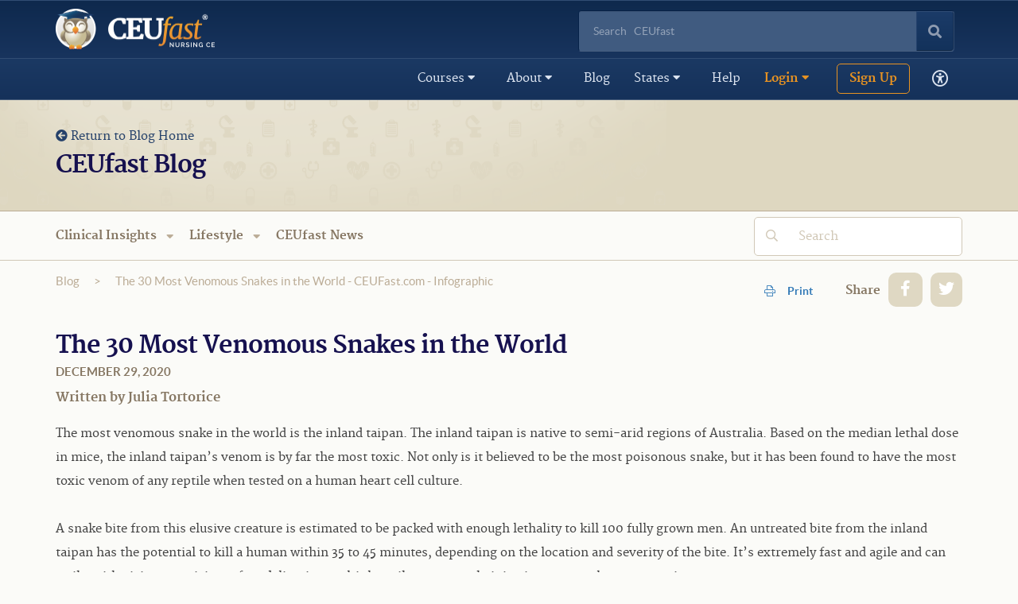

--- FILE ---
content_type: text/html; charset=utf-8
request_url: https://ceufast.com/blog/the-30-most-venomous-snakes-in-the-world-infographic
body_size: 40417
content:
<!DOCTYPE html><!--[if lt IE 7]><html lang="en" class="no-js lt-ie9 lt-ie8 lt-ie7"><![endif]--><!--[if IE 7]><html lang="en" class="no-js lt-ie9 lt-ie8"><![endif]--><!--[if IE 8]><html lang="en" class="no-js lt-ie9"><![endif]--><!--[if gt IE 8]><!--><html lang="en-US" class="no-js"><!--<![endif]--><head>  <script src="https://cdn.userway.org/widget.js" data-account="OKUahfBDoT"></script><meta charset="utf-8"><meta http-equiv="X-UA-Compatible" content="IE=edge,chrome=1"><title>The 30 Most Venomous Snakes in the World - CE | CEUfast.com Blog</title> <style> .free-course { margin-top: 45px; } .free-course hr { border-color: #867763; } .free-course .course { border: 1px solid #cac5bc; padding: 0 25px 15px 25px; background-color: #f4f2ea; border-radius: 10px; margin-bottom: 35px; } .free-course .free-hours { font-family: "Lato", sans-serif; font-size: 18px; font-style: italic; } .free-course h1 { color: #857763; font-size: 35px !important; letter-spacing: -1px; line-height: 36px !important; text-align: left !important; } .free-course h2 { font-weight: normal; } .free-course h3 { margin-bottom: 0; line-height: 31px; } .free-course .free-description { line-height: 28px; color: #857763; margin-bottom: 10px; font-size: 14px; margin-top: 10px; } .free-course .btn { width: 100%; padding: 10px 0; } .free-course .btn.social { width: auto; display: inline-block; width: 45px; height: 45px; text-align: center; vertical-align: middle; margin: 0 0 0 10px; } .free-course .btn.social i { margin: 0; } .free-course .btn-comment { margin: 8px 0; color: #857763; text-align: center; font-size: 14px; font-family: "Lato", sans-serif; } .free-course img { margin-top: 35px; } @media only screen and (max-width: 767px) { .free-course img { display: none; } } </style><script type="text/javascript"> window.onload = function () { document.getElementById('shareFreeCourse').onclick = function () { FB.ui({ method: 'share', href: 'https://ceufast.com/free-nurse-ce' }, function (response) {}); }; } </script><meta name="description" content="Learn what the most venomous snakes in the world are, where they live, which are the most deadly, how many humans do snakes kill each year, what are the symptoms of snakes bites and more in this interesting infographic."><link rel="canonical" href="https://ceufast.com/blog/the-30-most-venomous-snakes-in-the-world-infographic" /><meta property="og:title" content="The 30 Most Venomous Snakes in the World - CEUFast.com - Infographic" /><meta property="og:description" content="Learn what the most venomous snakes in the world are, where they live, which are the most deadly, how many humans do snakes kill each year, what are the symptoms of snakes bites and more in this interesting infographic." /><meta property="og:url" content="https://ceufast.com/blog/the-30-most-venomous-snakes-in-the-world-infographic" /><meta property="og:image" content="https://ceufast.com/imgs/most-venomous-snakes-world-4_thumb.png" />  <meta name="viewport" content="width=device-width, initial-scale=1.0, maximum-scale=1.0"><meta name="apple-mobile-web-app-capable" content="yes"><meta name="apple-mobile-web-app-status-bar-style" content="black"><link rel="preload" as="font" href="/css/fonts/lato/lato-black-webfont.woff" type="font/woff" crossorigin="anonymous"><link rel="preload" as="font" href="/css/fonts/lato/lato-bold-webfont.woff" type="font/woff" crossorigin="anonymous"><link rel="preload" as="font" href="/css/fonts/lato/lato-italic-webfont.woff" type="font/woff" crossorigin="anonymous"><link rel="preload" as="font" href="/css/fonts/lato/lato-regular-webfont.woff" type="font/woff" crossorigin="anonymous"><link rel="preload" as="font" href="/css/fonts/merriweather/merriweather-bold-webfont.woff" type="font/woff" crossorigin="anonymous"><link rel="preload" as="font" href="/css/fonts/merriweather/merriweather-italic-webfont.woff" type="font/woff" crossorigin="anonymous"><link rel="preload" as="font" href="/css/fonts/merriweather/merriweather-regular-webfont.woff" type="font/woff" crossorigin="anonymous"><link rel="preload" as="font" href="/css/webfonts/fa-custom.v1/FontAwesomeCustom.woff2" type="font/woff2" crossorigin="anonymous"><link rel="manifest" href="/manifest.json"> <link href="/Content/css?v=il_r2iCevwz3dAWuF9xRga1Ic2SbRUiSuESol9eyJhk1" rel="stylesheet"/>
 <!--[if lt IE 9]><script src="https://oss.maxcdn.com/libs/html5shiv/3.7.0/html5shiv.js"></script><script src="https://oss.maxcdn.com/libs/respond.js/1.4.2/respond.min.js"></script><![endif]--><!--[if lt IE 10]><link href="/css/ie8.css" rel="stylesheet"><![endif]--><link rel="apple-touch-icon" href="/icon57.png" sizes="57x57"><link rel="apple-touch-icon" href="/icon72.png" sizes="72x72"><link rel="apple-touch-icon" href="/icon76.png" sizes="76x76"><link rel="apple-touch-icon" href="/icon114.png" sizes="114x114"><link rel="apple-touch-icon" href="/icon120.png" sizes="120x120"><link rel="apple-touch-icon" href="/icon144.png" sizes="144x144"><link rel="apple-touch-icon" href="/icon152.png" sizes="152x152"><meta name="msapplication-TileImage" content="/favicon-144.png"><meta name="msapplication-TileColor" content="#B20099" /><meta name="application-name" content="name" /><meta name="msapplication-square70x70logo" content="/tile-tiny.png" /><meta name="msapplication-square150x150logo" content="/tile-square.png" /><meta name="msapplication-wide310x150logo" content="/tile-wide.png" /><meta name="msapplication-square310x310logo" content="/tile-large.png" /> <script async src="https://www.googletagmanager.com/gtag/js?id=AW-1072637989"></script><script> window.dataLayer = window.dataLayer || []; function gtag() { dataLayer.push(arguments); } gtag('js', new Date()); gtag('config', 'AW-1072637989', { 'allow_enhanced_conversions': true }); </script>    <script defer src="https://www.googletagmanager.com/gtag/js?id=UA-226452-1"></script>  <script defer src="/scripts/ceufast.googleanalytics.js"></script>  <script defer src="/scripts/ceufast.bing.js"></script>  <noscript><img src="//bat.bing.com/action/0?ti=5189073&Ver=2" height="0" width="0" style="display:none; visibility: hidden;" /></noscript>      <link href="/css/blog?v=7WapnLBPxJ-Dm1xBHZgS8b1J8CZQnL_u5ttVWyQ5qKY1" rel="stylesheet"/>
  <style type="text/css"> .field-validation-valid { display: none; } </style></head><body>   <input type="hidden" id="inspUsername" value="" />  <div class="top"><div class="top-bar"><div class="container"><a class="navbar-brand" style="position: absolute; z-index: 1000;" href="/"><img alt="CEUfast Logo" src="/imgs/ceufast.png" id="imgLogo" style="width: 200px; height: 51px; max-width: none;" alt="CEUfast logo"></a><nav class="navbar navbar-default nav-mobile" role="navigation"><div id="mobileSearchContainer"><input type="text" name="SearchStrMobile" id="SearchStrMobile" class="form-control" style="display: none;" placeholder="Search &nbsp; CEUfast"></div><button type="button" class="btn btn-default btn-search" id="btnSiteSearchMobile"><i class="fas fa-search"></i></button><div class="navbar-header" id="notification-mobile-button"><button type="button" class="navbar-toggle collapsed btn-notification" data-toggle="collapse" data-target="#mobileNotifications"><i class="fas fa-bell notification-icon"></i></button></div><div class="collapse navbar-collapse" id="mobileNotifications"><ul class="nav navbar-nav"><li class="notification-footer"><div class="notification-footer-left"><a href="/myaccount/EditProfileEmailPreferences"><i class="fas fa-cog" aria-hidden="true"></i> Settings </a></div><div class="notification-footer-right"><a href="/notifications"><i class="fas fa-list-ul"></i> View All Notifications </a></div></li></ul></div><div class="navbar-header"><button class="navbar-toggle collapsed hamburger hamburger--spin" type="button" data-toggle="collapse" data-target="#mobileMenu"><span class="hamburger-box"><span class="hamburger-inner"></span></span><div class="mobile-menu">MENU</div></button></div><div class="collapse navbar-collapse" id="mobileMenu"><ul class="nav navbar-nav">  <li><a href="/starttoday" id="mobileSignup">Sign Up <i class="fas fa-arrow-circle-right" style="margin: 0 0 0 10px;"></i></a></li>  <li><a href="/myaccount/" id="mobileLogin"><i class="fas fa-key"></i> Login</a></li>   <li class="dropdown"><a href="#" class="dropdown-toggle" data-toggle="dropdown" role="button" aria-expanded="false"><i class="fas fa-book"></i> Courses <i class="fas fa-caret-down"></i></a><ul class="dropdown-menu scroll" role="menu"><li class="course-header"><a href="/courses" class="course-library"><div class="border"> Find your courses <span>See state requirements</span><i class="fas fa-arrow-circle-right"></i></div></a></li>  <li><a href="/course/accidental-injuries-a-pediatric-concern">Accidental Injuries: A Pediatric Concern</a></li>  <li><a href="/course/acute-flaccid-myelitis">Acute Flaccid Myelitis</a></li>  <li><a href="/course/an-overview-of-addiction-disorders">Addiction Disorders</a></li>  <li><a href="/course/adult-obesity-an-overview">Adult Obesity</a></li>  <li><a href="/course/advanced-financial-concepts-in-healthcare-medicaid-and-medicare">Advanced Financial Concepts in Healthcare: Medicare and Medicaid</a></li>  <li><a href="/course/adverse-reactions-to-contrast-agents-dispelling-the-myths">Adverse Reactions to Contrast Agents: Dispelling the Myths</a></li>  <li><a href="/course/age-specific-guidelines">Age-Specific Guidelines</a></li>  <li><a href="/course/aids-hiv-1hr">AIDS/HIV One Hour, Current Evidence Based Practice </a></li>  <li><a href="/course/alzheimer-and-dementia">Alzheimer&#39;s and Vascular Dementia</a></li>  <li><a href="/course/alzheimers-disease-and-related-dementias">Alzheimer&#39;s Disease and Related Dementias</a></li>  <li><a href="/course/alzheimers-disease-and-related-disorders">Alzheimers, Dementia, and Other Related Diseases for CNAs and HHAs</a></li>  <li><a href="/course/angina">Angina</a></li>  <li><a href="/course/annual-requirements-update-and-review">Annual Regulatory Requirements, Current Practice</a></li>  <li><a href="/course/annual-review-topics-for-cnas-and-hhas">Annual Review Topics for CNAs and HHAs</a></li>  <li><a href="/course/anticoagulant-and-fibrinolytic-therapy-course">Anticoagulant and Fibrinolytic Therapy</a></li>  <li><a href="/course/anxiety-disorders-in-adults--pediatrics">Anxiety Disorders in Adults &amp; Pediatrics</a></li>  <li><a href="/course/abg-interpretation">Arterial Blood Gases</a></li>  <li><a href="/course/artificial-intelligence-ai-in-healthcare">Artificial Intelligence (AI) in Healthcare</a></li>  <li><a href="/course/workplace-violence">Assaultive Behavior and Workplace Violence</a></li>  <li><a href="/course/assaultive-behaviors-in-the-healthcare-workplace-for-cnas-and-hhas">Assaultive Behaviors in the Healthcare Workplace for CNAs and HHAs</a></li>  <li><a href="/course/medication-savvy-for-nursing-assistants">Assistance with Self-Administration: Medication Savvy for Nursing Assistants</a></li>  <li><a href="/course/atypical-antipsychotics">Atypical Antipsychotics</a></li>  <li><a href="/course/bioterrorism-and-weapons-of-mass-destruction">Bioterrorism and Weapons of Mass Destruction</a></li>  <li><a href="/course/bipolar-affective-disorder">Bipolar Disorder</a></li>  <li><a href="/course/blood-flow-restriction-training-and-uses-in-rehabilitation">Blood Flow Restriction Training and Uses in Rehabilitation</a></li>  <li><a href="/course/borderline-personality-disorder">Borderline Personality Disorder</a></li>  <li><a href="/course/bph-and-prostate-cancer">BPH and Prostate Cancer</a></li>  <li><a href="/course/breast-cancer">Breast Cancer</a></li>  <li><a href="/course/breastfeeding">Breastfeeding</a></li>  <li><a href="/course/bullying-real-life-strategies-to-reduce-the-frequency-and-impact-of-bullying-in-healthcare">Bullying: Real-life strategies to reduce the frequency and impact of bullying in healthcare</a></li>  <li><a href="/course/burn-wounds-in-adults">Burn Wounds in Adults</a></li>  <li><a href="/course/business-management-for-the-healthcare-professional">Business Management for the Healthcare Professional</a></li>  <li><a href="/course/cardiac-emergencies">Cardiac Emergencies</a></li>  <li><a href="/course/sudden-death-death-be-not-proud">Cardiac Emergencies: Sudden Death</a></li>  <li><a href="/course/adhd">Care of the Patient with ADHD </a></li>  <li><a href="/course/care-of-the-alzheimers-patient-for-the-cna">Care of the Patient with Alzheimer’s</a></li>  <li><a href="/course/care-of-the-patient-with-an-intellectual-disability">Care of the Patient with an Intellectual Disability</a></li>  <li><a href="/course/anxiety-for-the-cna">Care of the Patient with Anxiety </a></li>  <li><a href="/course/care-of-the-patient-with-arthritis">Care of the Patient with Arthritis </a></li>  <li><a href="/course/care-for-the-patient-with-asthma">Care of the Patient with Asthma </a></li>  <li><a href="/course/care-for-the-patient-with-autism">Care of the Patient with Autism </a></li>  <li><a href="/course/cerebral-palsy-the-cnas-role">Care of the Patient with Cerebral Palsy</a></li>  <li><a href="/course/care-of-the-patient-with-constipation">Care of the Patient with Constipation </a></li>  <li><a href="/course/care-of-the-diabetic-patient">Care of the Patient with Diabetes</a></li>  <li><a href="/course/caring-for-down-syndrome-patients">Care of the Patient with Down Syndrome</a></li>  <li><a href="/course/care-of-the-patient-with-hivaids">Care of the Patient with HIV/AIDS</a></li>  <li><a href="/course/kidney-and-renal-disease-for-cnas">Care of the Patient with Kidney and Renal Disease</a></li>  <li><a href="/course/obsessive-compulsive-disorder-ocd-for-the-cna">Care of the Patient with Obsessive-Compulsive Disorder</a></li>  <li><a href="/course/care-of-the-patient-with-respiratory-conditions">Care of the Patient with Respiratory Conditions</a></li>  <li><a href="/course/schizophrenia-for-the-cna--patient-care">Care of the Patient with Schizophrenia </a></li>  <li><a href="/course/seizures-for-the-cna">Care of the Patient with Seizures </a></li>  <li><a href="/course/care-of-patient-with-tuberculosis">Care of the Patient with Tuberculosis</a></li>  <li><a href="/course/catheter-associated-urinary-tract-infections-cautis">Catheter-Associated Urinary Tract Infections (CAUTIs)</a></li>  <li><a href="/course/cbc-interpretation">CBC Interpretation</a></li>  <li><a href="/course/cerebrovascular-accident-time-is-of-the-essence">Cerebrovascular Accident: Time is of the Essence</a></li>  <li><a href="/course/cesarean-section-risks-and-complications">Cesarean Section Risks and Complications</a></li>  <li><a href="/course/child-abuse">Child Abuse</a></li>  <li><a href="/course/child-abuse-ny-mandated-reporter-training">Child Abuse: New York Mandated Reporter Training</a></li>  <li><a href="/course/child-abuse-pennsylvania-mandated-reporter-training">Child Abuse: Pennsylvania Mandated Reporter Training, 2 hours - License Renewal</a></li>  <li><a href="/course/child-abuse-pennsylvania-mandated-reporter-training-3-hour-initial-license-training">Child Abuse: Pennsylvania Mandated Reporter Training, 3 hours - Initial Licensure</a></li>  <li><a href="/course/chronic-kidney-disease-management">Chronic Kidney Disease Management</a></li>  <li><a href="/course/chronic-respiratory-conditions">Chronic Respiratory Conditions</a></li>  <li><a href="/course/is-polypharmacy-the-new-normal-for-the-elderly-patient">Clinical Considerations: Older Adults Taking Multiple Medications</a></li>  <li><a href="/course/clinical-management-of-dengue-fever">Clinical Management of Dengue Fever</a></li>  <li><a href="/course/clinical-principles-of-pelvic-floor-rehabilitation">Clinical Principles of Pelvic Floor Rehabilitation</a></li>  <li><a href="/course/common-medications-for-the-medication-aide">Common Medications for the Medication Aide</a></li>  <li><a href="/course/conflict-management">Conflict Management</a></li>  <li><a href="/course/conscious-sedation">Conscious Sedation </a></li>  <li><a href="/course/controlled-substances-a-prescriber-guide">Controlled Substance Prescribing</a></li>  <li><a href="/course/controlled-substance-prescribing-the-tennessee-chronic-pain-guidelines">Controlled Substance Prescribing: The Tennessee Chronic Pain Guidelines</a></li>  <li><a href="/course/covid-19-for-cnas-and-hhas">COVID-19 for CNAs and HHAs</a></li>  <li><a href="/course/covid-19-current-practice-guidelines">COVID-19: Current Practice Guidelines</a></li>  <li><a href="/course/critical-thinking">Critical Thinking </a></li>  <li><a href="/course/cultural-competency-and-implicit-bias-4-hour">Cultural Competency and Implicit Bias (4 Hour)</a></li>  <li><a href="/course/cultural-competency-for-nursing-assistants-home-health-aides-and-medical-assistants">Cultural Competency for Nursing Assistants, Home Health Aides, &amp; Medical Assistants</a></li>  <li><a href="/course/cultural-competency">Cultural Competency: Current Practice</a></li>  <li><a href="/course/decreasing-c-section-rate">Decreasing C-section Rates</a></li>  <li><a href="/course/elder-abuse">Dependent Adult Abuse (Elder Abuse)</a></li>  <li><a href="/course/dependent-adult-abuse-elder-abuse-for-cnas-hhas-and-mas">Dependent Adult Abuse (Elder Abuse) for CNAs, HHAs, and MAs</a></li>  <li><a href="/course/depression">Depression</a></li>  <li><a href="/course/diabetes-care-and-education">Diabetes Care and Education</a></li>  <li><a href="/course/diabetic-medications">Diabetes Medications</a></li>  <li><a href="/course/diabetic-complications">Diabetic Complications</a></li>  <li><a href="/course/differential-diagnosis-delirium-dementia-and-depression">Differential Diagnosis: Delirium, Dementia, and Depression</a></li>  <li><a href="/course/disaster-preparedness">Disaster Preparedness</a></li>  <li><a href="/course/diuretics-navigating-the-waters">Diuretics: Navigating the Waters</a></li>  <li><a href="/course/domestic-violence">Domestic Violence, Sexual Violence, Intimate Partner Violence</a></li>  <li><a href="/course/domestic-violence-sexual-violence-intimate-partner-violence-kentucky">Domestic Violence, Sexual Violence, Intimate Partner Violence (Kentucky)</a></li>  <li><a href="/course/drug-overdose-and-antidotes">Drug Overdose and Antidotes</a></li>  <li><a href="/course/dry-needling-in-patient-care">Dry Needling in Patient Care</a></li>  <li><a href="/course/eating-disorders-course">Eating Disorders</a></li>  <li><a href="/course/ebola-the-evolving-catastrophe">Ebola</a></li>  <li><a href="/course/ecg-interpretation">EKG, ECG Interpretation</a></li>  <li><a href="/course/emergency-response-for-cna-and-hha">Emergency Response for CNA and HHA</a></li>  <li><a href="/course/emerging-trends-in-psychopharmacology">Emerging Trends in Psychopharmacology</a></li>  <li><a href="/course/errors-in-the-surgical-setting">Errors in the Surgical Setting</a></li>  <li><a href="/course/establishing-and-maintaining-professional-boundaries">Establishing and Maintaining Professional Boundaries</a></li>  <li><a href="/course/ethical-principles-of-occupational-therapy">Ethical Principles of Occupational Therapy</a></li>  <li><a href="/course/ethical-principles-of-physical-therapy">Ethical Principles of Physical Therapy</a></li>  <li><a href="/course/ethics-for-healthcare-professionals">Ethics for Healthcare Professionals</a></li>  <li><a href="/course/fall-prevention-education-for-community-dwelling-older-adults-course">Fall Prevention Education for Community-Dwelling Older Adults.</a></li>  <li><a href="/course/fever-evidence-based-practice">Fever: Evidence Based Practice</a></li>  <li><a href="/course/handwriting-more-than-fine-motor-coordination">Fine Motor Skills and Handwriting: They Go Hand in Hand</a></li>  <li><a href="/course/food-handling-safety-for-cnas-and-hhas">Food Handling Safety for CNAs and HHAs</a></li>  <li><a href="/course/foundation-of-healthcare-management">Foundations of Healthcare Management</a></li>  <li><a href="/course/growing-the-health-revenue-cycle-by-decreasing-workplace-violence">Growing the Health Revenue Cycle by Decreasing Workplace Violence</a></li>  <li><a href="/course/cdc-guidelines-for-prescribing-opioids-for-chronic-pain">Guidelines, Recommendations, and Principles for Prescribing Opioids</a></li>  <li><a href="/course/headaches-and-migraine">Headaches and Migraine</a></li>  <li><a href="/course/health-equity-cultural-competence-and-implicit-bias-meets-wa-req">Health Equity</a></li>  <li><a href="/course/health-equity-assistant-professions">Health Equity: Assistant Professions</a></li>  <li><a href="/course/healthcare-economics-for-executives-and-managers">Healthcare Economics for Executives and Managers</a></li>  <li><a href="/course/healthcare-emergencies-in-outpatient-settings">Healthcare Emergencies in Outpatient Settings</a></li>  <li><a href="/course/heart-failure-series-part-1--definitions-and-classifications">Heart Failure Series: Part 1- Definitions and Classifications</a></li>  <li><a href="/course/heart-failure-series-part-2-chronic-heart-failure">Heart Failure Series: Part 2- Chronic Heart Failure</a></li>  <li><a href="/course/heart-failure-series-part-3--acute-heart-failure">Heart Failure Series: Part 3- Acute Heart Failure</a></li>  <li><a href="/course/heart-failure-series-part-4--management-and-treatment">Heart Failure Series: Part 4- Management and Treatment</a></li>  <li><a href="/course/hepatitis-c-beyond-the-basics">Hepatitis C: Beyond the Basics</a></li>  <li><a href="/course/hipaa-for-the-cna">HIPAA for the CNA</a></li>  <li><a href="/course/hipaa-health-insurance-portability">HIPAA: Health Insurance Portability and Accountability Act</a></li>  <li><a href="/course/hiv-aids-current-evidence-based-practice-two-hour">HIV/AIDS: Current Evidence-Based Practice (Two Hour)</a></li>  <li><a href="/course/home-safety-evaluations-for-healthcare-professionals">Home Safety Evaluation and Fall Risk Assessments for Community-Dwelling Older Adults: Reducing the Risk for Falls</a></li>  <li><a href="/course/how-screen-time--social-media-affect-children-and-adolescents">How Screen Time &amp; Social Media Affect Children and Adolescents</a></li>  <li><a href="/course/human-trafficking">Human Trafficking</a></li>  <li><a href="/course/hypertension-a-look-at-jnc-8">Hypertension</a></li>  <li><a href="/course/icu-psychosis-the-danger-is-real">ICU Psychosis: The Danger is Real</a></li>  <li><a href="/course/recognizing-impairment-in-the-workplace">Impairment in the Workplace: Substance Abuse</a></li>  <li><a href="/course/implicit-bias-in-healthcare--1hr">Implicit Bias in Healthcare- 1hr</a></li>  <li><a href="/course/implicit-bias-in-healthcare-2hr">Implicit Bias in Healthcare-2hr</a></li>  <li><a href="/course/improving-customer-service-for-healthcare-professionals">Improving Customer Service for Healthcare Professionals</a></li>  <li><a href="/course/calling-the-doctor-should-not-be-this-hard">Improving Nurse-Physician Communication </a></li>  <li><a href="/course/infection-control-and-barrier-precautions-general">Infection Control and Barrier Precautions</a></li>  <li><a href="/course/infection-control-during-medication-administration-for-medication-aides">Infection Control During Medication Administration for Medication Aides</a></li>  <li><a href="/course/insomnia-inability-to-sleep">Insomnia: Inability to Sleep</a></li>  <li><a href="/course/jurisprudence-and-ethics-for-nurses-licensed-in-texas">Jurisprudence and Ethics for Nurses Licensed in Texas</a></li>  <li><a href="/course/florida-law-and-rules-that-govern-the-practice-of-nursing">Laws and Rules: Florida Board of Nursing</a></li>  <li><a href="/course/florida-laws-and-rules-of-occupational-therapy">Laws and Rules: Florida Board of Occupational Therapy</a></li>  <li><a href="/course/laws-and-rules-florida-respiratory-care-board">Laws and Rules: Florida Respiratory Care Board</a></li>  <li><a href="/course/overview-of-lifespan-development-for-allied-healthcare-professionals">Lifespan Development for Allied Health Professionals</a></li>  <li><a href="/course/long-term-care-nursing-medication-pass">Long-Term Care Nursing: Medication Pass</a></li>  <li><a href="/course/long-term-care-nursing-admission-and-medicare-documentation">Long-Term Care: Admission and Medicare Documentation</a></li>  <li><a href="/course/lpn-iv-series-administration-methods">LPN IV Series: Administration Methods</a></li>  <li><a href="/course/blood-and-blood-products-transfusion">LPN IV Series: Blood and Blood Products Transfusion</a></li>  <li><a href="/course/lpn-iv-series-central-venous-catheters-and-arterial-catheters">LPN IV Series: Central Venous Catheters and Arterial Catheters</a></li>  <li><a href="/course/lpn-iv-series-homeostasis-and-regulatory-functions-relationship-to-iv-therapy">LPN IV Series: Homeostasis and Regulatory Functions Relationship to IV Therapy</a></li>  <li><a href="/course/lpn-iv-series-iv-pharmacology">LPN IV Series: IV Pharmacology </a></li>  <li><a href="/course/lpn-iv-series-legalities-infection-control-safe-injection-and-documentation">LPN IV Series: Legalities, Infection Control, Safe Injection and Documentation</a></li>  <li><a href="/course/lpn-iv-series-parenteral-nutrition">LPN IV Series: Parenteral Nutrition</a></li>  <li><a href="/course/lpn-iv-series-venipuncture-and-ma">LPN IV Series: Venipuncture and Maintenance</a></li>  <li><a href="/course/lynch-syndrome">Lynch Syndrome</a></li>  <li><a href="/course/malaria">Malaria</a></li>  <li><a href="/course/management-of-cardiovascular-disease-in-pregnancy">Management of Cardiovascular Disease in Pregnancy</a></li>  <li><a href="/course/management-of-diabetes-during-pregnancy">Management of Diabetes during Pregnancy</a></li>  <li><a href="/course/maternal-fetal-triage-index">Maternal Fetal Triage Index</a></li>  <li><a href="/course/measles-how-soon-forgotten">Measles in a Modern World</a></li>  <li><a href="/course/medical-documentation">Medical Documentation</a></li>  <li><a href="/course/medical-errors">Medical Errors</a></li>  <li><a href="/course/medical-marijuana">Medical Marijuana</a></li>  <li><a href="/course/documentation-for-nursing-assistants">Medical Records Documentation and Legal Aspects for CNAs</a></li>  <li><a href="/course/allergy-versus-side-effects-the-confusion-must-stop">Medication Allergies Versus Side Effects: What Nursing Professionals Need to Know</a></li>  <li><a href="/course/mental-health-for-nurses">Mental Health For Nurses</a></li>  <li><a href="/course/mental-illness-and-pregnancy">Mental Illness and Pregnancy</a></li>  <li><a href="/course/michigan-implicit-bias-in-healthcare---1hr">Michigan Implicit Bias in Healthcare - 1hr</a></li>  <li><a href="/course/michigan-implicit-bias-in-healthcare---2-hr">Michigan Implicit Bias in Healthcare - 2 hr</a></li>  <li><a href="/course/mindfulness-for-the-healthcare-professional">Mindfulness for the Healthcare Professional</a></li>  <li><a href="/course/mpox">Mpox</a></li>  <li><a href="/course/multisystem-inflammatory-syndrome-in-children-mis-c-associated-with-covid-19">Multisystem Inflammatory Syndrome in Children (MIS-C) Associated with COVID-19</a></li>  <li><a href="/course/navigating-glp-1-ra-therapy">Navigating GLP-1 RA Therapy</a></li>  <li><a href="/course/neonatal-abstinence-syndrome">Neonatal Abstinence Syndrome</a></li>  <li><a href="/course/neonatal-blood-gas-interpretation">Neonatal Blood Gas Interpretation</a></li>  <li><a href="/course/neonatal-cardiac-assessment">Neonatal Cardiac Assessment</a></li>  <li><a href="/course/neonatal-complications-at-delivery">Neonatal Complications at Delivery</a></li>  <li><a href="/course/neonatal-glucose-for-management">Neonatal Glucose Management</a></li>  <li><a href="/course/neonatal-infections">Neonatal Infections</a></li>  <li><a href="/course/neonatal-jaundice-management">Neonatal Jaundice Management</a></li>  <li><a href="/course/neonatal-pharmacology">Neonatal Pharmacology</a></li>  <li><a href="/course/infection-control-and-barrier-precautions">New York Infection Control and Barrier Precautions</a></li>  <li><a href="/course/new-york-mandatory-education-for-prescribing-controlled-substances">New York Mandatory Education for Prescribing Controlled Substances</a></li>  <li><a href="/course/newborn-assessment">Newborn Assessment</a></li>  <li><a href="/course/nutrition-and-heart-health">Nutrition and Heart Health</a></li>  <li><a href="/course/ob-early-warning-criteria">OB Early Warning Criteria</a></li>  <li><a href="/course/obesity-and-pregnancy">Obesity and Pregnancy</a></li>  <li><a href="/course/obstetric-complications">Obstetric Complications</a></li>  <li><a href="/course/ohio-law-governing-drugs-and-prescriptive-theray">Ohio Law Governing Drugs and Prescriptive Therapy</a></li>  <li><a href="/course/ohio-nurse-practice-act-1-hour">Ohio Nurse Practice Act: 1 Hour Category A</a></li>  <li><a href="/course/ohio-nurse-practice-act-2-hour-course">Ohio Nurse Practice Act: 2 Hour Category A</a></li>  <li><a href="/course/ohio-standards-of-safe-medication-administration-by-a-certified-medication-aide">Ohio Standards of Safe Medication Administration by a Certified Medication Aide</a></li>  <li><a href="/course/opioid-crisis-feeling-the-pain">Opioid Crisis: Feeling the Pain</a></li>  <li><a href="/course/organ-and-tissue-donation">Organ and Tissue Donation</a></li>  <li><a href="/course/osha-and-hazard-communication-for-healthcare-professionals">OSHA and Hazard Communication for Healthcare Professionals</a></li>  <li><a href="/course/fire-safety-and-osha-training-for-the-cna-and-hha">OSHA Fire Safety and Hazardous Materials Training for the CNA and HHA</a></li>  <li><a href="/course/osha-occupational-exposure-to-blood-borne-pathogens-2-hours">OSHA: Occupational Exposure to Bloodborne Pathogens</a></li>  <li><a href="/course/osteoarthritis-degenerative-arthritis-or-degenerative-joint-disease-a-nursing-perspective">Osteoarthritis: A Nursing Perspective</a></li>  <li><a href="/course/ostomatology-colostomy-ileostomy-urostomy">Ostoma-Tology: Colostomy, Ileostomy, Urostomy</a></li>  <li><a href="/course/oxygen-management">Oxygen Management</a></li>  <li><a href="/course/oxygen-management-rn-lpn">Oxygen Management (RN, LPN)</a></li>  <li><a href="/course/pain-assessment-and-management">Pain Assessment and Management</a></li>  <li><a href="/course/the-assessment-and-management-of-pain-ma">Pain Assessment and Management: Massachusetts</a></li>  <li><a href="/course/palliative-care">Palliative Care:  Relief, Support, and Quality of Life</a></li>  <li><a href="/course/patient-energy-conservation-to-facilitate-increased-independence">Patient Energy Conservation to Facilitate Increased Independence</a></li>  <li><a href="/course/patient-rights">Patient Rights</a></li>  <li><a href="/course/patient-rights-for-cnas-and-hhas">Patient Rights for CNAs and HHAs</a></li>  <li><a href="/course/patient-safety-and-assessment-safe-use-of-assistive-devices">Patient Safety and Assessment: Safe Use of Assistive Devices</a></li>  <li><a href="/course/pediatric-abusive-head-trauma-shaken-baby-syndrome">Pediatric Abusive Head Trauma (Shaken Baby Syndrome)</a></li>  <li><a href="/course/pediatric-diabetes">Pediatric Diabetes</a></li>  <li><a href="/course/pediatric-mental-health">Pediatric Mental Health</a></li>  <li><a href="/course/pediatric-obesity">Pediatric Obesity</a></li>  <li><a href="/course/pediatric-respiratory-illnesses">Pediatric Respiratory Illnesses</a></li>  <li><a href="/course/peripherally-inserted-central-catheters">Peripherally Inserted Central Catheters (PICC)</a></li>  <li><a href="/course/personal-care-of-patients-for-cnas-and-hhas">Personal Care of Patients for CNAs and HHAs</a></li>  <li><a href="/course/pharmacology-current-practice">Pharmacology: Current Practice</a></li>  <li><a href="/course/placental-complications">Placental Complications</a></li>  <li><a href="/course/pneumonia">Pneumonia</a></li>  <li><a href="/course/pneumothorax-in-the-adult-patient">Pneumothorax in the Adult Patient</a></li>  <li><a href="/course/postpartum-care">Postpartum Care</a></li>  <li><a href="/course/postpartum-depression-and-anxiety">Postpartum Depression and Anxiety</a></li>  <li><a href="/course/postpartum-hemorrhage">Postpartum Hemorrhage</a></li>  <li><a href="/course/ptsd-healing-beyond-the-horror">Post-Traumatic Stress Disorder (PTSD): Current Practice</a></li>  <li><a href="/course/postural-orthostatic-tachycardia-syndrome-when-standing-becomes-a-struggle">Postural Orthostatic Tachycardia Syndrome (POTS): When Standing Becomes a Struggle</a></li>  <li><a href="/course/preeclampsia">Preeclampsia</a></li>  <li><a href="/course/prescribing-controlled-substances-drug-diversion-and-best-practices-1-hour">Prescribing Controlled Substances, Drug Diversion, and Best Practices 1 Hour</a></li>  <li><a href="/course/prescribing-controlled-substances-drug-diversion-and-best-practices-1-hour-west-virginia">Prescribing Controlled Substances, Drug Diversion, and Best Practices 1 Hour, West Virginia</a></li>  <li><a href="/course/prescribing-controlled-substances-drug-diversion-and-best-practices-3-hours-west-virginia">Prescribing Controlled Substances, Drug Diversion, and Best Practices 3 Hours, West Virginia</a></li>  <li><a href="/course/prescribing-controlled-substances-and-drug-diversion-best-practices">Prescribing Controlled Substances, Drug Diversion, and Best Practices, 3hr</a></li>  <li><a href="/course/pressure-ulcers-in-the-perioperative-setting">Pressure Ulcers in the Perioperative Setting</a></li>  <li><a href="/course/preventing-needlestick-injuries">Preventing Needlestick Injuries</a></li>  <li><a href="/course/primitive-reflexes-why-are-they-important">Primitive Reflexes: Why Are They Important?</a></li>  <li><a href="/course/professional-boundaries-for-the-cna">Professional Boundaries for the CNA</a></li>  <li><a href="/course/protein-synthesis-inhibitors">Protein Synthesis Inhibitors</a></li>  <li><a href="/course/psychopharmacology-medications-for-the-mind">Psychopharmacology: A Comprehensive Guide to Mental Health Medications</a></li>  <li><a href="/course/psychosocial-assessment-a-nursing-perspective">Psychosocial Assessment</a></li>  <li><a href="/course/pulmonary-embolism">Pulmonary Embolism</a></li>  <li><a href="/course/non-heart-failure-acute-respiratory-distress-syndrome-non-hf-ards">Respiratory Distress, Non-Cardiac</a></li>  <li><a href="/course/respiratory-management-following-spinal-cord-injury">Respiratory Management Following Spinal Cord Injury</a></li>  <li><a href="/course/restraint-use-for-cnas-and-hhas">Restraint Use for CNAs and HHAs</a></li>  <li><a href="/course/restraint-use-evidence-based-practice">Restraint Use: Evidence-Based Practice</a></li>  <li><a href="/course/rheumatoid-arthritis">Rheumatoid Arthritis</a></li>  <li><a href="/course/schizophrenia">Schizophrenia</a></li>  <li><a href="/course/sexual-assault-and-examinations-kentucky">Sexual Assault and Examinations (Kentucky)</a></li>  <li><a href="/course/sexual-harassment-prevention">Sexual Harassment Prevention</a></li>  <li><a href="/course/sexual-harassment-prevention-for-cnas-and-hhas">Sexual Harassment Prevention for CNAs and HHAs</a></li>  <li><a href="/course/sexual-harassment-prevention-california-sb-1343-one-hour-employees-version">Sexual Harassment Prevention, California SB 1343 | One-hour</a></li>  <li><a href="/course/sexual-harassment-prevention-california-sb-1343-two-hour-supervisor-version">Sexual Harassment Prevention, California SB 1343, Two-hour Supervisor&#39;s Version</a></li>  <li><a href="/course/sexually-transmitted-infections-in-adults-pediatrics">Sexually Transmitted Infections in Adults &amp; Pediatrics</a></li>  <li><a href="/course/nontraumatic--spinal-cord-disorders">Spinal Cord Injuries: Non-Traumatic</a></li>  <li><a href="/course/traumatic-spinal-cord-injuries">Spinal Cord Injuries: Traumatic</a></li>  <li><a href="/course/sports-related-concussions-and-management">Sports-Related Concussions and Management</a></li>  <li><a href="/course/standards-of-safe-medication-administration-for-medication-aides">Standards of Safe Medication Administration for Medication Aides</a></li>  <li><a href="/course/stigma-discrimination-bias-towards-patients-with-hiv">Stigma, Discrimination, and Bias Toward Patients with HIV</a></li>  <li><a href="/course/substance-abuse">Substance Abuse</a></li>  <li><a href="/course/drug-abuse-and-pregnancy">Substance Use Disorder and Pregnancy</a></li>  <li><a href="/course/suicide-prevention-for-nurses">Suicide Prevention for Nurses</a></li>  <li><a href="/course/suicide-prevention-training-for-healthcare-professionals-6-hours">Suicide Prevention Training for Washington Healthcare Professionals - 6 Hours</a></li>  <li><a href="/course/suicide-prevention-identify-and-treat-at-risk-patients">Suicide Prevention: Identify and Treat at Risk Patients</a></li>  <li><a href="/course/suicide-screening-and-referral">Suicide Screening and Referral</a></li>  <li><a href="/course/suicide-screening-and-referral-training">Suicide Screening and Referral Training for Washington - 3 Hour</a></li>  <li><a href="/course/perioperative-patient-care">Surgical Patient Care</a></li>  <li><a href="/course/talking-to-dementia-residents">Talking to Residents with Dementia</a></li>  <li><a href="/course/telemedicine-the-future-of-healthcare">Telemedicine: The Future of Healthcare</a></li>  <li><a href="/course/the-atopic-triad-allergy-asthma-and-atopic-dermatitis">The Atopic Triad: Allergy, Asthma, and Atopic Dermatitis</a></li>  <li><a href="/course/the-basics-of-ekgecg-interpretation">The Basics of EKG/ECG Interpretation</a></li>  <li><a href="/course/the-clinical-sequelae-of-post-acute-covid-19-syndrome-pasc">The Clinical Sequelae of Post-acute COVID-19 Syndrome (PASC)</a></li>  <li><a href="/course/the-effects-of-tobacco-use">The Effects of Tobacco Use</a></li>  <li><a href="/course/tick-borne-diseases">Tick Borne Diseases</a></li>  <li><a href="/course/trauma-management-for-the-allied-health-professional">Trauma Management for the Allied Health Professional</a></li>  <li><a href="/course/trauma-nursing">Trauma Nursing</a></li>  <li><a href="/course/traumatic-brain-injury">Traumatic Brain Injury</a></li>  <li><a href="/course/tuberculosis">Tuberculosis</a></li>  <li><a href="/course/understanding-pediatric-neurodevelopmental-disorders">Understanding Pediatric Neurodevelopmental Disorders</a></li>  <li><a href="/course/urinary-tract-infections-utis">Urinary Tract Infections (UTIs)</a></li>  <li><a href="/course/vaccinations-for-pediatrics">Vaccinations for Pediatrics</a></li>  <li><a href="/course/vasoactive-drips-a-guide-to-starting-and-titrating-critical-care-drips">Vasoactive Drips: A Guide to Starting and Titrating Critical Care Drips</a></li>  <li><a href="/course/veterans-and-families-mental-health">Veterans&#39; and Families&#39; Mental Health</a></li>  <li><a href="/course/wound-series-part-1-assessing-and-diagnosing-chronic-wounds-of-the-lower-extremity">Wound Series Part 1: Assessing and Diagnosing Chronic Wounds of the Lower Extremity</a></li>  <li><a href="/course/wound-series-part-2a-wound-assessment">Wound Series Part 2a: Wound Assessment</a></li>  <li><a href="/course/wound-series-part-2b-wound-care">Wound Series Part 2b: Wound Care</a></li>  <li><a href="/course/wound-series-part-2c-wound-bed-cleansing">Wound Series Part 2c: Wound Bed Cleansing</a></li>  <li><a href="/course/wound-series-part-2d-wound-dressings">Wound Series Part 2d: Wound Dressings</a></li>  <li><a href="/course/wound-series-part-3-pressure-ulcers-risk-factors-diagnosis-staging-management">Wound Series Part 3: Pressure Ulcers and Injuries-Risk Factors, Diagnosis, Staging, Management</a></li>  <li><a href="/course/wound-series-part-4-lymphedema-and-chronic-wounds">Wound Series Part 4: Lymphedema: The Basics</a></li>  <li><a href="/course/wound-series-5-terminal-wounds-when-complete-healing-is-not-an-option">Wound Series Part 5: Terminal Wounds: When Complete Healing is not an Option</a></li>  </ul></li>  <li class="dropdown"><a href="#" class="dropdown-toggle" data-toggle="dropdown" role="button" aria-expanded="false"><i class="fas fa-info-circle"></i>About <i class="fas fa-caret-down"></i></a><ul class="dropdown-menu" role="menu"><li style="padding-top: 15px;"><a href="/about?ref=menu">CEUFast</a></li><li><a href="/accreditation?ref=menu">Accreditation</a></li><li><a href="/features?ref=menu">Features</a></li><li><a href="/starttoday?ref=menu">Pricing</a></li><li><a href="/no-test-required?ref=menu">Course Completion</a></li><li><a href="/nursesalaryguide">Nurse Salary Guide</a></li><li><a href="/news?ref=menu">News</a></li><li><a href="/scholarships?ref=menu">Scholarships</a></li><li style="padding-bottom: 15px;"><a href="/national-nurses-week/giveaway2025?ref=menu">Nurses Giveaway</a></li></ul></li><li><a href="/blog?ref=menu"><i class="fas fa-newspaper"></i> Blog</a></li><li class="dropdown"><a href="#" class="dropdown-toggle" data-toggle="dropdown" role="button" aria-expanded="false"><i class="fas fa-clipboard-list"></i> States <i class="fas fa-caret-down"></i></a><ul class="dropdown-menu scroll" role="menu"><li style="padding-top: 15px;"><a href="/staterequirements/alberta-canada">Alberta - Canada</a></li><li><a href="/staterequirements/alabama">Alabama</a></li><li><a href="/staterequirements/alaska">Alaska</a></li><li><a href="/staterequirements/americansamoa">American Samoa</a></li><li><a href="/staterequirements/arizona">Arizona</a></li><li><a href="/staterequirements/arkansas">Arkansas</a></li><li><a href="/staterequirements/britishcolumbia-canada">British Columbia - Canada</a></li><li><a href="/staterequirements/california">California</a></li><li><a href="/staterequirements/colorado">Colorado</a></li><li><a href="/staterequirements/connecticut">Connecticut</a></li><li><a href="/staterequirements/delaware">Delaware</a></li><li><a href="/staterequirements/districtofcolumbia">District Of Columbia</a></li><li><a href="/staterequirements/florida">Florida</a></li><li><a href="/staterequirements/georgia">Georgia</a></li><li><a href="/staterequirements/guam">Guam</a></li><li><a href="/staterequirements/hawaii">Hawaii</a></li><li><a href="/staterequirements/idaho">Idaho</a></li><li><a href="/staterequirements/illinois">Illinois</a></li><li><a href="/staterequirements/indiana">Indiana</a></li><li><a href="/staterequirements/iowa">Iowa</a></li><li><a href="/staterequirements/kansas">Kansas</a></li><li><a href="/staterequirements/kentucky">Kentucky</a></li><li><a href="/staterequirements/louisiana">Louisiana</a></li><li><a href="/staterequirements/maine">Maine</a></li><li><a href="/staterequirements/maryland">Maryland</a></li><li><a href="/staterequirements/massachusetts">Massachusetts</a></li><li><a href="/staterequirements/michigan">Michigan</a></li><li><a href="/staterequirements/minnesota">Minnesota</a></li><li><a href="/staterequirements/mississippi">Mississippi</a></li><li><a href="/staterequirements/missouri">Missouri</a></li><li><a href="/staterequirements/montana">Montana</a></li><li><a href="/staterequirements/nebraska">Nebraska</a></li><li><a href="/staterequirements/nevada">Nevada</a></li><li><a href="/staterequirements/newhampshire">New Hampshire</a></li><li><a href="/staterequirements/newjersey">New Jersey</a></li><li><a href="/staterequirements/newmexico">New Mexico</a></li><li><a href="/staterequirements/newyork">New York</a></li><li><a href="/staterequirements/northcarolina">North Carolina</a></li><li><a href="/staterequirements/northdakota">North Dakota</a></li><li><a href="/staterequirements/ohio">Ohio</a></li><li><a href="/staterequirements/oklahoma">Oklahoma</a></li><li><a href="/staterequirements/oregon">Oregon</a></li><li><a href="/staterequirements/pennsylvania">Pennsylvania</a></li><li><a href="/staterequirements/puertorico">Puerto Rico</a></li><li><a href="/staterequirements/rhodeisland">Rhode Island</a></li><li><a href="/staterequirements/southcarolina">South Carolina</a></li><li><a href="/staterequirements/southdakota">South Dakota</a></li><li><a href="/staterequirements/tennessee">Tennessee</a></li><li><a href="/staterequirements/texas">Texas</a></li><li><a href="/staterequirements/utah">Utah</a></li><li><a href="/staterequirements/vermont">Vermont</a></li><li><a href="/staterequirements/virginia">Virginia</a></li><li><a href="/staterequirements/washington">Washington</a></li><li><a href="/staterequirements/westvirginia">West Virginia</a></li><li><a href="/staterequirements/wisconsin">Wisconsin</a></li><li style="padding-bottom: 15px;"><a href="/staterequirements/wyoming">Wyoming</a></li></ul></li><li><a href="/help"><i class="fas fa-question-circle"></i> Help</a></li><li><a class="accessibilityWidget" tabindex="0" href="javascript: void(0);"><i class="fas fa-access"></i> Accessibility</a></li><li id="alertsDT" class="dropdown notifications ding-ding" style="display: none !important;"><a href="#" class="dropdown-toggle" data-toggle="dropdown" role="button" aria-expanded="false"><i class="fas fa-bell"></i><span class="tablet-inline">Alerts</span><i class="fas fa-caret-down"></i></a><div class="dropdown-menu"><div class="notification-title">Notifications</div><div class="panel-group alerts-panel" role="tablist" aria-multiselectable="true"></div></div></li></ul></div></nav><div class="navbar-form"><div class="form-group" role="search">  <input type="search" name="SearchStrDT" id="SearchStrDT" class="form-control" placeholder="Search &nbsp; CEUfast" autocomplete="off">  <button type="button" class="btn btn-default btn-search" id="btnSiteSearch"><i class="fas fa-search"></i></button></div><div class="list-box " id="searchResults" style="display:none;"></div><div class="list-box " id="searchSuggestions" style="display:none;">  <div class="row"><div class="col-md-3"><h4>Popular Courses</h4></div><div class="col-md-9"><ul class="list-courses">  <li><a href="/course/annual-requirements-update-and-review">Annual Regulatory Requirements, Current Practice</a></li>  <li><a href="/course/controlled-substance-prescribing-the-tennessee-chronic-pain-guidelines">Controlled Substance Prescribing: The Tennessee Chronic Pain Guidelines</a></li>  <li><a href="/course/ohio-law-governing-drugs-and-prescriptive-theray">Ohio Law Governing Drugs and Prescriptive Therapy</a></li>  <li><a href="/course/hiv-aids-current-evidence-based-practice-two-hour">HIV/AIDS: Current Evidence-Based Practice (Two Hour)</a></li>  <li><a href="/course/child-abuse-pennsylvania-mandated-reporter-training-3-hour-initial-license-training">Child Abuse: Pennsylvania Mandated Reporter Training, 3 hours - Initial Licensure</a></li>  <li><a href="/course/multisystem-inflammatory-syndrome-in-children-mis-c-associated-with-covid-19">Multisystem Inflammatory Syndrome in Children (MIS-C) Associated with COVID-19</a></li>  <li><a href="/course/domestic-violence">Domestic Violence, Sexual Violence, Intimate Partner Violence</a></li>  <li><a href="/course/long-term-care-nursing-admission-and-medicare-documentation">Long-term Care Nursing: Admission and Medicare Documentation</a></li>  <li><a href="/course/alzheimers-disease-and-related-disorders">Alzheimer&#39;s, Dementia, and Related Issues</a></li>  </ul></div>  </div>  </div></div></div><div style="height: 1px; background-color: #314d73;"></div></div><div class="bottom-bar"><header class="container">  <a id="navSignupMobile" href="/starttoday">Sign Up <i class="fas fa-arrow-circle-right"></i></a>  <nav class="navbar navbar-default nav-desktop" role="navigation"><div class="navbar-header"><button type="button" class="navbar-toggle collapsed" data-toggle="collapse" data-target="#bs-example-navbar-collapse-1"><span class="sr-only">Toggle navigation</span><span class="icon-bar"></span><span class="icon-bar"></span><span class="icon-bar"></span><div class="mobile-menu">Menu</div></button></div><div class="collapse navbar-collapse" id="bs-example-navbar-collapse-1">  <ul class="nav navbar-nav navbar-right">  <li class="dropdown"><a href="#" class="dropdown-toggle" data-toggle="dropdown" role="button" aria-expanded="false">Courses <i class="fas fa-caret-down"></i></a><ul class="dropdown-menu scroll" role="menu"><li class="course-header"><a href="/courses" class="course-library"><div class="border"> Find your courses <span>See state requirements</span><i class="fas fa-arrow-circle-right"></i></div></a></li>  <li><a href="/course/accidental-injuries-a-pediatric-concern">Accidental Injuries: A Pediatric Concern</a></li>  <li><a href="/course/acute-flaccid-myelitis">Acute Flaccid Myelitis</a></li>  <li><a href="/course/an-overview-of-addiction-disorders">Addiction Disorders</a></li>  <li><a href="/course/adult-obesity-an-overview">Adult Obesity</a></li>  <li><a href="/course/advanced-financial-concepts-in-healthcare-medicaid-and-medicare">Advanced Financial Concepts in Healthcare: Medicare and Medicaid</a></li>  <li><a href="/course/adverse-reactions-to-contrast-agents-dispelling-the-myths">Adverse Reactions to Contrast Agents: Dispelling the Myths</a></li>  <li><a href="/course/age-specific-guidelines">Age-Specific Guidelines</a></li>  <li><a href="/course/aids-hiv-1hr">AIDS/HIV One Hour, Current Evidence Based Practice </a></li>  <li><a href="/course/alzheimer-and-dementia">Alzheimer&#39;s and Vascular Dementia</a></li>  <li><a href="/course/alzheimers-disease-and-related-dementias">Alzheimer&#39;s Disease and Related Dementias</a></li>  <li><a href="/course/alzheimers-disease-and-related-disorders">Alzheimers, Dementia, and Other Related Diseases for CNAs and HHAs</a></li>  <li><a href="/course/angina">Angina</a></li>  <li><a href="/course/annual-requirements-update-and-review">Annual Regulatory Requirements, Current Practice</a></li>  <li><a href="/course/annual-review-topics-for-cnas-and-hhas">Annual Review Topics for CNAs and HHAs</a></li>  <li><a href="/course/anticoagulant-and-fibrinolytic-therapy-course">Anticoagulant and Fibrinolytic Therapy</a></li>  <li><a href="/course/anxiety-disorders-in-adults--pediatrics">Anxiety Disorders in Adults &amp; Pediatrics</a></li>  <li><a href="/course/abg-interpretation">Arterial Blood Gases</a></li>  <li><a href="/course/artificial-intelligence-ai-in-healthcare">Artificial Intelligence (AI) in Healthcare</a></li>  <li><a href="/course/workplace-violence">Assaultive Behavior and Workplace Violence</a></li>  <li><a href="/course/assaultive-behaviors-in-the-healthcare-workplace-for-cnas-and-hhas">Assaultive Behaviors in the Healthcare Workplace for CNAs and HHAs</a></li>  <li><a href="/course/medication-savvy-for-nursing-assistants">Assistance with Self-Administration: Medication Savvy for Nursing Assistants</a></li>  <li><a href="/course/atypical-antipsychotics">Atypical Antipsychotics</a></li>  <li><a href="/course/bioterrorism-and-weapons-of-mass-destruction">Bioterrorism and Weapons of Mass Destruction</a></li>  <li><a href="/course/bipolar-affective-disorder">Bipolar Disorder</a></li>  <li><a href="/course/blood-flow-restriction-training-and-uses-in-rehabilitation">Blood Flow Restriction Training and Uses in Rehabilitation</a></li>  <li><a href="/course/borderline-personality-disorder">Borderline Personality Disorder</a></li>  <li><a href="/course/bph-and-prostate-cancer">BPH and Prostate Cancer</a></li>  <li><a href="/course/breast-cancer">Breast Cancer</a></li>  <li><a href="/course/breastfeeding">Breastfeeding</a></li>  <li><a href="/course/bullying-real-life-strategies-to-reduce-the-frequency-and-impact-of-bullying-in-healthcare">Bullying: Real-life strategies to reduce the frequency and impact of bullying in healthcare</a></li>  <li><a href="/course/burn-wounds-in-adults">Burn Wounds in Adults</a></li>  <li><a href="/course/business-management-for-the-healthcare-professional">Business Management for the Healthcare Professional</a></li>  <li><a href="/course/cardiac-emergencies">Cardiac Emergencies</a></li>  <li><a href="/course/sudden-death-death-be-not-proud">Cardiac Emergencies: Sudden Death</a></li>  <li><a href="/course/adhd">Care of the Patient with ADHD </a></li>  <li><a href="/course/care-of-the-alzheimers-patient-for-the-cna">Care of the Patient with Alzheimer’s</a></li>  <li><a href="/course/care-of-the-patient-with-an-intellectual-disability">Care of the Patient with an Intellectual Disability</a></li>  <li><a href="/course/anxiety-for-the-cna">Care of the Patient with Anxiety </a></li>  <li><a href="/course/care-of-the-patient-with-arthritis">Care of the Patient with Arthritis </a></li>  <li><a href="/course/care-for-the-patient-with-asthma">Care of the Patient with Asthma </a></li>  <li><a href="/course/care-for-the-patient-with-autism">Care of the Patient with Autism </a></li>  <li><a href="/course/cerebral-palsy-the-cnas-role">Care of the Patient with Cerebral Palsy</a></li>  <li><a href="/course/care-of-the-patient-with-constipation">Care of the Patient with Constipation </a></li>  <li><a href="/course/care-of-the-diabetic-patient">Care of the Patient with Diabetes</a></li>  <li><a href="/course/caring-for-down-syndrome-patients">Care of the Patient with Down Syndrome</a></li>  <li><a href="/course/care-of-the-patient-with-hivaids">Care of the Patient with HIV/AIDS</a></li>  <li><a href="/course/kidney-and-renal-disease-for-cnas">Care of the Patient with Kidney and Renal Disease</a></li>  <li><a href="/course/obsessive-compulsive-disorder-ocd-for-the-cna">Care of the Patient with Obsessive-Compulsive Disorder</a></li>  <li><a href="/course/care-of-the-patient-with-respiratory-conditions">Care of the Patient with Respiratory Conditions</a></li>  <li><a href="/course/schizophrenia-for-the-cna--patient-care">Care of the Patient with Schizophrenia </a></li>  <li><a href="/course/seizures-for-the-cna">Care of the Patient with Seizures </a></li>  <li><a href="/course/care-of-patient-with-tuberculosis">Care of the Patient with Tuberculosis</a></li>  <li><a href="/course/catheter-associated-urinary-tract-infections-cautis">Catheter-Associated Urinary Tract Infections (CAUTIs)</a></li>  <li><a href="/course/cbc-interpretation">CBC Interpretation</a></li>  <li><a href="/course/cerebrovascular-accident-time-is-of-the-essence">Cerebrovascular Accident: Time is of the Essence</a></li>  <li><a href="/course/cesarean-section-risks-and-complications">Cesarean Section Risks and Complications</a></li>  <li><a href="/course/child-abuse">Child Abuse</a></li>  <li><a href="/course/child-abuse-ny-mandated-reporter-training">Child Abuse: New York Mandated Reporter Training</a></li>  <li><a href="/course/child-abuse-pennsylvania-mandated-reporter-training">Child Abuse: Pennsylvania Mandated Reporter Training, 2 hours - License Renewal</a></li>  <li><a href="/course/child-abuse-pennsylvania-mandated-reporter-training-3-hour-initial-license-training">Child Abuse: Pennsylvania Mandated Reporter Training, 3 hours - Initial Licensure</a></li>  <li><a href="/course/chronic-kidney-disease-management">Chronic Kidney Disease Management</a></li>  <li><a href="/course/chronic-respiratory-conditions">Chronic Respiratory Conditions</a></li>  <li><a href="/course/is-polypharmacy-the-new-normal-for-the-elderly-patient">Clinical Considerations: Older Adults Taking Multiple Medications</a></li>  <li><a href="/course/clinical-management-of-dengue-fever">Clinical Management of Dengue Fever</a></li>  <li><a href="/course/clinical-principles-of-pelvic-floor-rehabilitation">Clinical Principles of Pelvic Floor Rehabilitation</a></li>  <li><a href="/course/common-medications-for-the-medication-aide">Common Medications for the Medication Aide</a></li>  <li><a href="/course/conflict-management">Conflict Management</a></li>  <li><a href="/course/conscious-sedation">Conscious Sedation </a></li>  <li><a href="/course/controlled-substances-a-prescriber-guide">Controlled Substance Prescribing</a></li>  <li><a href="/course/controlled-substance-prescribing-the-tennessee-chronic-pain-guidelines">Controlled Substance Prescribing: The Tennessee Chronic Pain Guidelines</a></li>  <li><a href="/course/covid-19-for-cnas-and-hhas">COVID-19 for CNAs and HHAs</a></li>  <li><a href="/course/covid-19-current-practice-guidelines">COVID-19: Current Practice Guidelines</a></li>  <li><a href="/course/critical-thinking">Critical Thinking </a></li>  <li><a href="/course/cultural-competency-and-implicit-bias-4-hour">Cultural Competency and Implicit Bias (4 Hour)</a></li>  <li><a href="/course/cultural-competency-for-nursing-assistants-home-health-aides-and-medical-assistants">Cultural Competency for Nursing Assistants, Home Health Aides, &amp; Medical Assistants</a></li>  <li><a href="/course/cultural-competency">Cultural Competency: Current Practice</a></li>  <li><a href="/course/decreasing-c-section-rate">Decreasing C-section Rates</a></li>  <li><a href="/course/elder-abuse">Dependent Adult Abuse (Elder Abuse)</a></li>  <li><a href="/course/dependent-adult-abuse-elder-abuse-for-cnas-hhas-and-mas">Dependent Adult Abuse (Elder Abuse) for CNAs, HHAs, and MAs</a></li>  <li><a href="/course/depression">Depression</a></li>  <li><a href="/course/diabetes-care-and-education">Diabetes Care and Education</a></li>  <li><a href="/course/diabetic-medications">Diabetes Medications</a></li>  <li><a href="/course/diabetic-complications">Diabetic Complications</a></li>  <li><a href="/course/differential-diagnosis-delirium-dementia-and-depression">Differential Diagnosis: Delirium, Dementia, and Depression</a></li>  <li><a href="/course/disaster-preparedness">Disaster Preparedness</a></li>  <li><a href="/course/diuretics-navigating-the-waters">Diuretics: Navigating the Waters</a></li>  <li><a href="/course/domestic-violence">Domestic Violence, Sexual Violence, Intimate Partner Violence</a></li>  <li><a href="/course/domestic-violence-sexual-violence-intimate-partner-violence-kentucky">Domestic Violence, Sexual Violence, Intimate Partner Violence (Kentucky)</a></li>  <li><a href="/course/drug-overdose-and-antidotes">Drug Overdose and Antidotes</a></li>  <li><a href="/course/dry-needling-in-patient-care">Dry Needling in Patient Care</a></li>  <li><a href="/course/eating-disorders-course">Eating Disorders</a></li>  <li><a href="/course/ebola-the-evolving-catastrophe">Ebola</a></li>  <li><a href="/course/ecg-interpretation">EKG, ECG Interpretation</a></li>  <li><a href="/course/emergency-response-for-cna-and-hha">Emergency Response for CNA and HHA</a></li>  <li><a href="/course/emerging-trends-in-psychopharmacology">Emerging Trends in Psychopharmacology</a></li>  <li><a href="/course/errors-in-the-surgical-setting">Errors in the Surgical Setting</a></li>  <li><a href="/course/establishing-and-maintaining-professional-boundaries">Establishing and Maintaining Professional Boundaries</a></li>  <li><a href="/course/ethical-principles-of-occupational-therapy">Ethical Principles of Occupational Therapy</a></li>  <li><a href="/course/ethical-principles-of-physical-therapy">Ethical Principles of Physical Therapy</a></li>  <li><a href="/course/ethics-for-healthcare-professionals">Ethics for Healthcare Professionals</a></li>  <li><a href="/course/fall-prevention-education-for-community-dwelling-older-adults-course">Fall Prevention Education for Community-Dwelling Older Adults.</a></li>  <li><a href="/course/fever-evidence-based-practice">Fever: Evidence Based Practice</a></li>  <li><a href="/course/handwriting-more-than-fine-motor-coordination">Fine Motor Skills and Handwriting: They Go Hand in Hand</a></li>  <li><a href="/course/food-handling-safety-for-cnas-and-hhas">Food Handling Safety for CNAs and HHAs</a></li>  <li><a href="/course/foundation-of-healthcare-management">Foundations of Healthcare Management</a></li>  <li><a href="/course/growing-the-health-revenue-cycle-by-decreasing-workplace-violence">Growing the Health Revenue Cycle by Decreasing Workplace Violence</a></li>  <li><a href="/course/cdc-guidelines-for-prescribing-opioids-for-chronic-pain">Guidelines, Recommendations, and Principles for Prescribing Opioids</a></li>  <li><a href="/course/headaches-and-migraine">Headaches and Migraine</a></li>  <li><a href="/course/health-equity-cultural-competence-and-implicit-bias-meets-wa-req">Health Equity</a></li>  <li><a href="/course/health-equity-assistant-professions">Health Equity: Assistant Professions</a></li>  <li><a href="/course/healthcare-economics-for-executives-and-managers">Healthcare Economics for Executives and Managers</a></li>  <li><a href="/course/healthcare-emergencies-in-outpatient-settings">Healthcare Emergencies in Outpatient Settings</a></li>  <li><a href="/course/heart-failure-series-part-1--definitions-and-classifications">Heart Failure Series: Part 1- Definitions and Classifications</a></li>  <li><a href="/course/heart-failure-series-part-2-chronic-heart-failure">Heart Failure Series: Part 2- Chronic Heart Failure</a></li>  <li><a href="/course/heart-failure-series-part-3--acute-heart-failure">Heart Failure Series: Part 3- Acute Heart Failure</a></li>  <li><a href="/course/heart-failure-series-part-4--management-and-treatment">Heart Failure Series: Part 4- Management and Treatment</a></li>  <li><a href="/course/hepatitis-c-beyond-the-basics">Hepatitis C: Beyond the Basics</a></li>  <li><a href="/course/hipaa-for-the-cna">HIPAA for the CNA</a></li>  <li><a href="/course/hipaa-health-insurance-portability">HIPAA: Health Insurance Portability and Accountability Act</a></li>  <li><a href="/course/hiv-aids-current-evidence-based-practice-two-hour">HIV/AIDS: Current Evidence-Based Practice (Two Hour)</a></li>  <li><a href="/course/home-safety-evaluations-for-healthcare-professionals">Home Safety Evaluation and Fall Risk Assessments for Community-Dwelling Older Adults: Reducing the Risk for Falls</a></li>  <li><a href="/course/how-screen-time--social-media-affect-children-and-adolescents">How Screen Time &amp; Social Media Affect Children and Adolescents</a></li>  <li><a href="/course/human-trafficking">Human Trafficking</a></li>  <li><a href="/course/hypertension-a-look-at-jnc-8">Hypertension</a></li>  <li><a href="/course/icu-psychosis-the-danger-is-real">ICU Psychosis: The Danger is Real</a></li>  <li><a href="/course/recognizing-impairment-in-the-workplace">Impairment in the Workplace: Substance Abuse</a></li>  <li><a href="/course/implicit-bias-in-healthcare--1hr">Implicit Bias in Healthcare- 1hr</a></li>  <li><a href="/course/implicit-bias-in-healthcare-2hr">Implicit Bias in Healthcare-2hr</a></li>  <li><a href="/course/improving-customer-service-for-healthcare-professionals">Improving Customer Service for Healthcare Professionals</a></li>  <li><a href="/course/calling-the-doctor-should-not-be-this-hard">Improving Nurse-Physician Communication </a></li>  <li><a href="/course/infection-control-and-barrier-precautions-general">Infection Control and Barrier Precautions</a></li>  <li><a href="/course/infection-control-during-medication-administration-for-medication-aides">Infection Control During Medication Administration for Medication Aides</a></li>  <li><a href="/course/insomnia-inability-to-sleep">Insomnia: Inability to Sleep</a></li>  <li><a href="/course/jurisprudence-and-ethics-for-nurses-licensed-in-texas">Jurisprudence and Ethics for Nurses Licensed in Texas</a></li>  <li><a href="/course/florida-law-and-rules-that-govern-the-practice-of-nursing">Laws and Rules: Florida Board of Nursing</a></li>  <li><a href="/course/florida-laws-and-rules-of-occupational-therapy">Laws and Rules: Florida Board of Occupational Therapy</a></li>  <li><a href="/course/laws-and-rules-florida-respiratory-care-board">Laws and Rules: Florida Respiratory Care Board</a></li>  <li><a href="/course/overview-of-lifespan-development-for-allied-healthcare-professionals">Lifespan Development for Allied Health Professionals</a></li>  <li><a href="/course/long-term-care-nursing-medication-pass">Long-Term Care Nursing: Medication Pass</a></li>  <li><a href="/course/long-term-care-nursing-admission-and-medicare-documentation">Long-Term Care: Admission and Medicare Documentation</a></li>  <li><a href="/course/lpn-iv-series-administration-methods">LPN IV Series: Administration Methods</a></li>  <li><a href="/course/blood-and-blood-products-transfusion">LPN IV Series: Blood and Blood Products Transfusion</a></li>  <li><a href="/course/lpn-iv-series-central-venous-catheters-and-arterial-catheters">LPN IV Series: Central Venous Catheters and Arterial Catheters</a></li>  <li><a href="/course/lpn-iv-series-homeostasis-and-regulatory-functions-relationship-to-iv-therapy">LPN IV Series: Homeostasis and Regulatory Functions Relationship to IV Therapy</a></li>  <li><a href="/course/lpn-iv-series-iv-pharmacology">LPN IV Series: IV Pharmacology </a></li>  <li><a href="/course/lpn-iv-series-legalities-infection-control-safe-injection-and-documentation">LPN IV Series: Legalities, Infection Control, Safe Injection and Documentation</a></li>  <li><a href="/course/lpn-iv-series-parenteral-nutrition">LPN IV Series: Parenteral Nutrition</a></li>  <li><a href="/course/lpn-iv-series-venipuncture-and-ma">LPN IV Series: Venipuncture and Maintenance</a></li>  <li><a href="/course/lynch-syndrome">Lynch Syndrome</a></li>  <li><a href="/course/malaria">Malaria</a></li>  <li><a href="/course/management-of-cardiovascular-disease-in-pregnancy">Management of Cardiovascular Disease in Pregnancy</a></li>  <li><a href="/course/management-of-diabetes-during-pregnancy">Management of Diabetes during Pregnancy</a></li>  <li><a href="/course/maternal-fetal-triage-index">Maternal Fetal Triage Index</a></li>  <li><a href="/course/measles-how-soon-forgotten">Measles in a Modern World</a></li>  <li><a href="/course/medical-documentation">Medical Documentation</a></li>  <li><a href="/course/medical-errors">Medical Errors</a></li>  <li><a href="/course/medical-marijuana">Medical Marijuana</a></li>  <li><a href="/course/documentation-for-nursing-assistants">Medical Records Documentation and Legal Aspects for CNAs</a></li>  <li><a href="/course/allergy-versus-side-effects-the-confusion-must-stop">Medication Allergies Versus Side Effects: What Nursing Professionals Need to Know</a></li>  <li><a href="/course/mental-health-for-nurses">Mental Health For Nurses</a></li>  <li><a href="/course/mental-illness-and-pregnancy">Mental Illness and Pregnancy</a></li>  <li><a href="/course/michigan-implicit-bias-in-healthcare---1hr">Michigan Implicit Bias in Healthcare - 1hr</a></li>  <li><a href="/course/michigan-implicit-bias-in-healthcare---2-hr">Michigan Implicit Bias in Healthcare - 2 hr</a></li>  <li><a href="/course/mindfulness-for-the-healthcare-professional">Mindfulness for the Healthcare Professional</a></li>  <li><a href="/course/mpox">Mpox</a></li>  <li><a href="/course/multisystem-inflammatory-syndrome-in-children-mis-c-associated-with-covid-19">Multisystem Inflammatory Syndrome in Children (MIS-C) Associated with COVID-19</a></li>  <li><a href="/course/navigating-glp-1-ra-therapy">Navigating GLP-1 RA Therapy</a></li>  <li><a href="/course/neonatal-abstinence-syndrome">Neonatal Abstinence Syndrome</a></li>  <li><a href="/course/neonatal-blood-gas-interpretation">Neonatal Blood Gas Interpretation</a></li>  <li><a href="/course/neonatal-cardiac-assessment">Neonatal Cardiac Assessment</a></li>  <li><a href="/course/neonatal-complications-at-delivery">Neonatal Complications at Delivery</a></li>  <li><a href="/course/neonatal-glucose-for-management">Neonatal Glucose Management</a></li>  <li><a href="/course/neonatal-infections">Neonatal Infections</a></li>  <li><a href="/course/neonatal-jaundice-management">Neonatal Jaundice Management</a></li>  <li><a href="/course/neonatal-pharmacology">Neonatal Pharmacology</a></li>  <li><a href="/course/infection-control-and-barrier-precautions">New York Infection Control and Barrier Precautions</a></li>  <li><a href="/course/new-york-mandatory-education-for-prescribing-controlled-substances">New York Mandatory Education for Prescribing Controlled Substances</a></li>  <li><a href="/course/newborn-assessment">Newborn Assessment</a></li>  <li><a href="/course/nutrition-and-heart-health">Nutrition and Heart Health</a></li>  <li><a href="/course/ob-early-warning-criteria">OB Early Warning Criteria</a></li>  <li><a href="/course/obesity-and-pregnancy">Obesity and Pregnancy</a></li>  <li><a href="/course/obstetric-complications">Obstetric Complications</a></li>  <li><a href="/course/ohio-law-governing-drugs-and-prescriptive-theray">Ohio Law Governing Drugs and Prescriptive Therapy</a></li>  <li><a href="/course/ohio-nurse-practice-act-1-hour">Ohio Nurse Practice Act: 1 Hour Category A</a></li>  <li><a href="/course/ohio-nurse-practice-act-2-hour-course">Ohio Nurse Practice Act: 2 Hour Category A</a></li>  <li><a href="/course/ohio-standards-of-safe-medication-administration-by-a-certified-medication-aide">Ohio Standards of Safe Medication Administration by a Certified Medication Aide</a></li>  <li><a href="/course/opioid-crisis-feeling-the-pain">Opioid Crisis: Feeling the Pain</a></li>  <li><a href="/course/organ-and-tissue-donation">Organ and Tissue Donation</a></li>  <li><a href="/course/osha-and-hazard-communication-for-healthcare-professionals">OSHA and Hazard Communication for Healthcare Professionals</a></li>  <li><a href="/course/fire-safety-and-osha-training-for-the-cna-and-hha">OSHA Fire Safety and Hazardous Materials Training for the CNA and HHA</a></li>  <li><a href="/course/osha-occupational-exposure-to-blood-borne-pathogens-2-hours">OSHA: Occupational Exposure to Bloodborne Pathogens</a></li>  <li><a href="/course/osteoarthritis-degenerative-arthritis-or-degenerative-joint-disease-a-nursing-perspective">Osteoarthritis: A Nursing Perspective</a></li>  <li><a href="/course/ostomatology-colostomy-ileostomy-urostomy">Ostoma-Tology: Colostomy, Ileostomy, Urostomy</a></li>  <li><a href="/course/oxygen-management">Oxygen Management</a></li>  <li><a href="/course/oxygen-management-rn-lpn">Oxygen Management (RN, LPN)</a></li>  <li><a href="/course/pain-assessment-and-management">Pain Assessment and Management</a></li>  <li><a href="/course/the-assessment-and-management-of-pain-ma">Pain Assessment and Management: Massachusetts</a></li>  <li><a href="/course/palliative-care">Palliative Care:  Relief, Support, and Quality of Life</a></li>  <li><a href="/course/patient-energy-conservation-to-facilitate-increased-independence">Patient Energy Conservation to Facilitate Increased Independence</a></li>  <li><a href="/course/patient-rights">Patient Rights</a></li>  <li><a href="/course/patient-rights-for-cnas-and-hhas">Patient Rights for CNAs and HHAs</a></li>  <li><a href="/course/patient-safety-and-assessment-safe-use-of-assistive-devices">Patient Safety and Assessment: Safe Use of Assistive Devices</a></li>  <li><a href="/course/pediatric-abusive-head-trauma-shaken-baby-syndrome">Pediatric Abusive Head Trauma (Shaken Baby Syndrome)</a></li>  <li><a href="/course/pediatric-diabetes">Pediatric Diabetes</a></li>  <li><a href="/course/pediatric-mental-health">Pediatric Mental Health</a></li>  <li><a href="/course/pediatric-obesity">Pediatric Obesity</a></li>  <li><a href="/course/pediatric-respiratory-illnesses">Pediatric Respiratory Illnesses</a></li>  <li><a href="/course/peripherally-inserted-central-catheters">Peripherally Inserted Central Catheters (PICC)</a></li>  <li><a href="/course/personal-care-of-patients-for-cnas-and-hhas">Personal Care of Patients for CNAs and HHAs</a></li>  <li><a href="/course/pharmacology-current-practice">Pharmacology: Current Practice</a></li>  <li><a href="/course/placental-complications">Placental Complications</a></li>  <li><a href="/course/pneumonia">Pneumonia</a></li>  <li><a href="/course/pneumothorax-in-the-adult-patient">Pneumothorax in the Adult Patient</a></li>  <li><a href="/course/postpartum-care">Postpartum Care</a></li>  <li><a href="/course/postpartum-depression-and-anxiety">Postpartum Depression and Anxiety</a></li>  <li><a href="/course/postpartum-hemorrhage">Postpartum Hemorrhage</a></li>  <li><a href="/course/ptsd-healing-beyond-the-horror">Post-Traumatic Stress Disorder (PTSD): Current Practice</a></li>  <li><a href="/course/postural-orthostatic-tachycardia-syndrome-when-standing-becomes-a-struggle">Postural Orthostatic Tachycardia Syndrome (POTS): When Standing Becomes a Struggle</a></li>  <li><a href="/course/preeclampsia">Preeclampsia</a></li>  <li><a href="/course/prescribing-controlled-substances-drug-diversion-and-best-practices-1-hour">Prescribing Controlled Substances, Drug Diversion, and Best Practices 1 Hour</a></li>  <li><a href="/course/prescribing-controlled-substances-drug-diversion-and-best-practices-1-hour-west-virginia">Prescribing Controlled Substances, Drug Diversion, and Best Practices 1 Hour, West Virginia</a></li>  <li><a href="/course/prescribing-controlled-substances-drug-diversion-and-best-practices-3-hours-west-virginia">Prescribing Controlled Substances, Drug Diversion, and Best Practices 3 Hours, West Virginia</a></li>  <li><a href="/course/prescribing-controlled-substances-and-drug-diversion-best-practices">Prescribing Controlled Substances, Drug Diversion, and Best Practices, 3hr</a></li>  <li><a href="/course/pressure-ulcers-in-the-perioperative-setting">Pressure Ulcers in the Perioperative Setting</a></li>  <li><a href="/course/preventing-needlestick-injuries">Preventing Needlestick Injuries</a></li>  <li><a href="/course/primitive-reflexes-why-are-they-important">Primitive Reflexes: Why Are They Important?</a></li>  <li><a href="/course/professional-boundaries-for-the-cna">Professional Boundaries for the CNA</a></li>  <li><a href="/course/protein-synthesis-inhibitors">Protein Synthesis Inhibitors</a></li>  <li><a href="/course/psychopharmacology-medications-for-the-mind">Psychopharmacology: A Comprehensive Guide to Mental Health Medications</a></li>  <li><a href="/course/psychosocial-assessment-a-nursing-perspective">Psychosocial Assessment</a></li>  <li><a href="/course/pulmonary-embolism">Pulmonary Embolism</a></li>  <li><a href="/course/non-heart-failure-acute-respiratory-distress-syndrome-non-hf-ards">Respiratory Distress, Non-Cardiac</a></li>  <li><a href="/course/respiratory-management-following-spinal-cord-injury">Respiratory Management Following Spinal Cord Injury</a></li>  <li><a href="/course/restraint-use-for-cnas-and-hhas">Restraint Use for CNAs and HHAs</a></li>  <li><a href="/course/restraint-use-evidence-based-practice">Restraint Use: Evidence-Based Practice</a></li>  <li><a href="/course/rheumatoid-arthritis">Rheumatoid Arthritis</a></li>  <li><a href="/course/schizophrenia">Schizophrenia</a></li>  <li><a href="/course/sexual-assault-and-examinations-kentucky">Sexual Assault and Examinations (Kentucky)</a></li>  <li><a href="/course/sexual-harassment-prevention">Sexual Harassment Prevention</a></li>  <li><a href="/course/sexual-harassment-prevention-for-cnas-and-hhas">Sexual Harassment Prevention for CNAs and HHAs</a></li>  <li><a href="/course/sexual-harassment-prevention-california-sb-1343-one-hour-employees-version">Sexual Harassment Prevention, California SB 1343 | One-hour</a></li>  <li><a href="/course/sexual-harassment-prevention-california-sb-1343-two-hour-supervisor-version">Sexual Harassment Prevention, California SB 1343, Two-hour Supervisor&#39;s Version</a></li>  <li><a href="/course/sexually-transmitted-infections-in-adults-pediatrics">Sexually Transmitted Infections in Adults &amp; Pediatrics</a></li>  <li><a href="/course/nontraumatic--spinal-cord-disorders">Spinal Cord Injuries: Non-Traumatic</a></li>  <li><a href="/course/traumatic-spinal-cord-injuries">Spinal Cord Injuries: Traumatic</a></li>  <li><a href="/course/sports-related-concussions-and-management">Sports-Related Concussions and Management</a></li>  <li><a href="/course/standards-of-safe-medication-administration-for-medication-aides">Standards of Safe Medication Administration for Medication Aides</a></li>  <li><a href="/course/stigma-discrimination-bias-towards-patients-with-hiv">Stigma, Discrimination, and Bias Toward Patients with HIV</a></li>  <li><a href="/course/substance-abuse">Substance Abuse</a></li>  <li><a href="/course/drug-abuse-and-pregnancy">Substance Use Disorder and Pregnancy</a></li>  <li><a href="/course/suicide-prevention-for-nurses">Suicide Prevention for Nurses</a></li>  <li><a href="/course/suicide-prevention-training-for-healthcare-professionals-6-hours">Suicide Prevention Training for Washington Healthcare Professionals - 6 Hours</a></li>  <li><a href="/course/suicide-prevention-identify-and-treat-at-risk-patients">Suicide Prevention: Identify and Treat at Risk Patients</a></li>  <li><a href="/course/suicide-screening-and-referral">Suicide Screening and Referral</a></li>  <li><a href="/course/suicide-screening-and-referral-training">Suicide Screening and Referral Training for Washington - 3 Hour</a></li>  <li><a href="/course/perioperative-patient-care">Surgical Patient Care</a></li>  <li><a href="/course/talking-to-dementia-residents">Talking to Residents with Dementia</a></li>  <li><a href="/course/telemedicine-the-future-of-healthcare">Telemedicine: The Future of Healthcare</a></li>  <li><a href="/course/the-atopic-triad-allergy-asthma-and-atopic-dermatitis">The Atopic Triad: Allergy, Asthma, and Atopic Dermatitis</a></li>  <li><a href="/course/the-basics-of-ekgecg-interpretation">The Basics of EKG/ECG Interpretation</a></li>  <li><a href="/course/the-clinical-sequelae-of-post-acute-covid-19-syndrome-pasc">The Clinical Sequelae of Post-acute COVID-19 Syndrome (PASC)</a></li>  <li><a href="/course/the-effects-of-tobacco-use">The Effects of Tobacco Use</a></li>  <li><a href="/course/tick-borne-diseases">Tick Borne Diseases</a></li>  <li><a href="/course/trauma-management-for-the-allied-health-professional">Trauma Management for the Allied Health Professional</a></li>  <li><a href="/course/trauma-nursing">Trauma Nursing</a></li>  <li><a href="/course/traumatic-brain-injury">Traumatic Brain Injury</a></li>  <li><a href="/course/tuberculosis">Tuberculosis</a></li>  <li><a href="/course/understanding-pediatric-neurodevelopmental-disorders">Understanding Pediatric Neurodevelopmental Disorders</a></li>  <li><a href="/course/urinary-tract-infections-utis">Urinary Tract Infections (UTIs)</a></li>  <li><a href="/course/vaccinations-for-pediatrics">Vaccinations for Pediatrics</a></li>  <li><a href="/course/vasoactive-drips-a-guide-to-starting-and-titrating-critical-care-drips">Vasoactive Drips: A Guide to Starting and Titrating Critical Care Drips</a></li>  <li><a href="/course/veterans-and-families-mental-health">Veterans&#39; and Families&#39; Mental Health</a></li>  <li><a href="/course/wound-series-part-1-assessing-and-diagnosing-chronic-wounds-of-the-lower-extremity">Wound Series Part 1: Assessing and Diagnosing Chronic Wounds of the Lower Extremity</a></li>  <li><a href="/course/wound-series-part-2a-wound-assessment">Wound Series Part 2a: Wound Assessment</a></li>  <li><a href="/course/wound-series-part-2b-wound-care">Wound Series Part 2b: Wound Care</a></li>  <li><a href="/course/wound-series-part-2c-wound-bed-cleansing">Wound Series Part 2c: Wound Bed Cleansing</a></li>  <li><a href="/course/wound-series-part-2d-wound-dressings">Wound Series Part 2d: Wound Dressings</a></li>  <li><a href="/course/wound-series-part-3-pressure-ulcers-risk-factors-diagnosis-staging-management">Wound Series Part 3: Pressure Ulcers and Injuries-Risk Factors, Diagnosis, Staging, Management</a></li>  <li><a href="/course/wound-series-part-4-lymphedema-and-chronic-wounds">Wound Series Part 4: Lymphedema: The Basics</a></li>  <li><a href="/course/wound-series-5-terminal-wounds-when-complete-healing-is-not-an-option">Wound Series Part 5: Terminal Wounds: When Complete Healing is not an Option</a></li>  </ul></li>  <li class="dropdown"><a href="#" class="dropdown-toggle" data-toggle="dropdown" role="button" aria-expanded="false">About <i class="fas fa-caret-down"></i></a><ul class="dropdown-menu" role="menu"><li><a href="/about?ref=menu">CEUFast</a></li><li><a href="/accreditation?ref=menu">Accreditation</a></li><li><a href="/features?ref=menu">Features</a></li><li><a href="/starttoday?ref=menu">Pricing</a></li><li><a href="/no-test-required?ref=menu">Course Completion</a></li><li><a href="/nursesalaryguide">Nurse Salary Guide</a></li><li><a href="/news?ref=menu">News</a></li><li><a href="/scholarships?ref=menu">Scholarships</a></li><li><a href="/national-nurses-week/giveaway2025?ref=menu">Nurses Giveaway</a></li></ul></li><li><a href="/blog?ref=menu">Blog</a></li><li class="dropdown"><a href="#" class="dropdown-toggle" data-toggle="dropdown" role="button" aria-expanded="false">States <i class="fas fa-caret-down"></i></a><ul class="dropdown-menu scroll" role="menu"><li><a href="/staterequirements/alberta-canada">Alberta - Canada</a></li><li><a href="/staterequirements/alabama">Alabama</a></li><li><a href="/staterequirements/alaska">Alaska</a></li><li><a href="/staterequirements/americansamoa">American Samoa</a></li><li><a href="/staterequirements/arizona">Arizona</a></li><li><a href="/staterequirements/arkansas">Arkansas</a></li><li><a href="/staterequirements/britishcolumbia-canada">British Columbia - Canada</a></li><li><a href="/staterequirements/california">California</a></li><li><a href="/staterequirements/colorado">Colorado</a></li><li><a href="/staterequirements/connecticut">Connecticut</a></li><li><a href="/staterequirements/delaware">Delaware</a></li><li><a href="/staterequirements/districtofcolumbia">District Of Columbia</a></li><li><a href="/staterequirements/florida">Florida</a></li><li><a href="/staterequirements/georgia">Georgia</a></li><li><a href="/staterequirements/guam">Guam</a></li><li><a href="/staterequirements/hawaii">Hawaii</a></li><li><a href="/staterequirements/idaho">Idaho</a></li><li><a href="/staterequirements/illinois">Illinois</a></li><li><a href="/staterequirements/indiana">Indiana</a></li><li><a href="/staterequirements/iowa">Iowa</a></li><li><a href="/staterequirements/kansas">Kansas</a></li><li><a href="/staterequirements/kentucky">Kentucky</a></li><li><a href="/staterequirements/louisiana">Louisiana</a></li><li><a href="/staterequirements/maine">Maine</a></li><li><a href="/staterequirements/maryland">Maryland</a></li><li><a href="/staterequirements/massachusetts">Massachusetts</a></li><li><a href="/staterequirements/michigan">Michigan</a></li><li><a href="/staterequirements/minnesota">Minnesota</a></li><li><a href="/staterequirements/mississippi">Mississippi</a></li><li><a href="/staterequirements/missouri">Missouri</a></li><li><a href="/staterequirements/montana">Montana</a></li><li><a href="/staterequirements/nebraska">Nebraska</a></li><li><a href="/staterequirements/nevada">Nevada</a></li><li><a href="/staterequirements/newhampshire">New Hampshire</a></li><li><a href="/staterequirements/newjersey">New Jersey</a></li><li><a href="/staterequirements/newmexico">New Mexico</a></li><li><a href="/staterequirements/newyork">New York</a></li><li><a href="/staterequirements/northcarolina">North Carolina</a></li><li><a href="/staterequirements/northdakota">North Dakota</a></li><li><a href="/staterequirements/ohio">Ohio</a></li><li><a href="/staterequirements/oklahoma">Oklahoma</a></li><li><a href="/staterequirements/oregon">Oregon</a></li><li><a href="/staterequirements/pennsylvania">Pennsylvania</a></li><li><a href="/staterequirements/puertorico">Puerto Rico</a></li><li><a href="/staterequirements/rhodeisland">Rhode Island</a></li><li><a href="/staterequirements/southcarolina">South Carolina</a></li><li><a href="/staterequirements/southdakota">South Dakota</a></li><li><a href="/staterequirements/tennessee">Tennessee</a></li><li><a href="/staterequirements/texas">Texas</a></li><li><a href="/staterequirements/utah">Utah</a></li><li><a href="/staterequirements/vermont">Vermont</a></li><li><a href="/staterequirements/virginia">Virginia</a></li><li><a href="/staterequirements/washington">Washington</a></li><li><a href="/staterequirements/westvirginia">West Virginia</a></li><li><a href="/staterequirements/wisconsin">Wisconsin</a></li><li style="padding-bottom: 15px;"><a href="/staterequirements/wyoming">Wyoming</a></li></ul></li><li><a href="/help">Help</a></li><li class="dropdown"><a href="#" id="miMyAccount" class="dropdown-toggle nav-desktop" data-toggle="dropdown" role="button" aria-expanded="false">  <strong class="ma-login">Login</strong>  <i class="fas fa-caret-down ma-login"></i>  <input type="hidden" id="IsAuthenticated" value="false" />  </a><ul class="dropdown-menu" role="menu" style="min-width: 200px;">   <li class="login"><form id="menuForm">  <input name="__RequestVerificationToken" type="hidden" value="z1ffLeAVfSqF8Bneso-iZMql8kp0vV7wIf6WtpopXHrOAruFSO0dDiP58YF_fUup06zSNboJAjjCRoDAKWXV1bvjYoE1" /> <div id="loginErrorMessage" style="display: none; color: #e89322;"></div><div class="input-group"><span class="input-group-addon"><i class="fa fa-user"></i></span>  <input Class="form-control" data-val="true" data-val-required="The Username field is required." id="MenuUserName" name="MenuUserName" placeholder="Email or Username" type="text" value="" /> </div><div>  <span class="field-validation-valid" data-valmsg-for="MenuUserName" data-valmsg-replace="false" style="color: #e89322;">Username is required.</span> </div><div class="input-group"><span class="input-group-addon"><i class="fa fa-lock"></i></span>  <input Class="form-control inspectletIgnore" data-val="true" data-val-required="The Password field is required." id="MenuPassword" name="MenuPassword" placeholder="Password" type="password" /> </div><div>  <span class="field-validation-valid" data-valmsg-for="MenuUserName" data-valmsg-replace="false" style="color: #e89322;">Password is required.</span> </div><div class="login-rememberme"><label><input data-val="true" data-val-required="The MenuRememberMe field is required." id="MenuRememberMe" name="MenuRememberMe" type="checkbox" value="true" /><input name="MenuRememberMe" type="hidden" value="false" /> Remember me for 30 days</label></div><div class="clear"><p class="left"><em><a class="forgot-password" href="/account/resetpassword"><span class="fp-emphasize">Forgot Password?</span></a></em></p><button type="button" class="btn btn-primary right btnSignIn" style="height: 45px; padding: 12px 22px;">Login</button></div><p class="sign-up">Don't have an account? &nbsp;<a href="/starttoday">Register</a></p></form></li>   </ul></li>  <li><a id="navSignup" href="/starttoday?ref=menu">Sign Up</a></li>  <li><a class="accessibilityWidget dt" tabindex="0" href="javascript: void(0);"><i class="fas fa-access"></i></a></li><li id="alertsDT" class="dropdown notifications ding-ding" style="display: none !important;"><a href="#" class="dropdown-toggle" data-toggle="dropdown" role="button" aria-expanded="false"><i class="fas fa-bell"></i><span class="tablet-inline">Alerts</span><i class="fas fa-caret-down"></i></a><div class="dropdown-menu"><div class="notification-title">Notifications</div><div class="panel-group alerts-panel" role="tablist" aria-multiselectable="true"></div></div></li>  </ul></div></nav></header></div></div><script id="alertTemplate" type="text/x-jQuery-tmpl"><div class="panel panel-default alert-panel" data-id="${Id}"><div class="panel-heading" role="tab"><div class="panel-title panel-title-alert"><a class="-toggle" data-toggle="collapse" data-parent="#" href="#collapseOne" aria-expanded="true" aria-controls="collapseOne"><i class="fas fa-exclamation-triangle"></i> ${Title} </a></div></div><div class="panel-collapse collapse in" role="tabpanel" aria-labelledby="headingOne"><div class="panel-body"><h5>${Title}</h5><p>{{html Message}}</p><button type="button" class="btn btn-warning btn-warning-invert right alert-delete" data-id="${Id}"><i class="fas fa-trash-alt"></i> Delete</button></div></div></div></script><script type="text/x-jQuery-tmpl" id="tmplSearchBar"><p>#=Title#</p></script>      <input id="FullUrl" name="FullUrl" type="hidden" value="https://ceufast.com/blog/the-30-most-venomous-snakes-in-the-world-infographic" /> <div class="blog-heading"><div class="container"><div class="row"><div class="col-md-12"><p><a href="/blog"><i class="fa fa-arrow-circle-left"></i> Return to Blog Home</a></p><h2 class="blog-title">CEUfast Blog</h2></div></div></div></div><div class="blog-container">   <div class="blog-submenu"><div class="container"><div class="row"><div class="col-md-9 col-sm-9 col-xs-9"><div class="submenu-item" data-dd="nursing"> Clinical Insights <i class="fas fa-sort-down"></i><div class="submenu-dropdown" dd="nursing">  <a class="dropdown-item" href="/blog/category/career">Career</a>  <a class="dropdown-item" href="/blog/category/nursing">Clinical Insights</a>  <a class="dropdown-item" href="/blog/category/education">Education</a>  <a class="dropdown-item" href="/blog/category/famous-nurses">Famous Nurses</a>  <a class="dropdown-item" href="/blog/category/infectious-diseases">Infectious Diseases</a>  <a class="dropdown-item" href="/blog/category/leadership">Leadership</a>  <a class="dropdown-item" href="/blog/category/entertainment">Lifestyle</a>  <a class="dropdown-item" href="/blog/category/nursing-history">Nursing History</a>  <a class="dropdown-item" href="/blog/category/nursing-news">Nursing News</a>  <a class="dropdown-item" href="/blog/category/nursing-stories">Nursing Stories</a>  <a class="dropdown-item" href="/blog/category/patient-care">Patient Care</a>  <a class="dropdown-item" href="/blog/category/pop-culture">Pop Culture</a>  <a class="dropdown-item" href="/blog/category/technology">Technology</a>   </div></div><div class="submenu-item" data-dd="entertainment"> Lifestyle <i class="fas fa-sort-down"></i><div class="submenu-dropdown" dd="entertainment"><a class="dropdown-item" href="/blog/category/pop-culture"> Pop Culture </a><a class="dropdown-item" href="/blog/category/entertainment"> Entertainment </a></div></div><div class="submenu-item last"><a href="/news" style="color: #867763;">CEUfast News</a></div></div><div class="col-md-3 col-sm-3 col-xs-3"><a href="javascript: void(0);" id="btnBlogSearch"><i class="far fa-search"></i></a><input type="text" id="txtBlogSearch" placeholder="Search" /></div></div></div></div> <div class="container"><div class="blog-page-bc-and-social"><div class="row"><div class="col-md-8 col-sm-8 col-xs-8">  <div class="bread-crumbs"><a href="/blog" class="first-crumb">Blog</a>  <span>></span>  <span>The 30 Most Venomous Snakes in the World - CEUFast.com - Infographic</span>  <script type="application/ld+json"> { "@context": "http://schema.org", "@type": "BreadcrumbList", "itemListElement": [ { "@type": "ListItem", "position": 1, "item": { "@id": "https://ceufast.com/blog", "name": "CEUfast Blog" } },   { "@type": "ListItem", "position": 2, "item": { "@id": "https://ceufast.com/blog/the-30-most-venomous-snakes-in-the-world-infographic", "name": "The 30 Most Venomous Snakes in the World - CEUFast.com - Infographic" } }    ] } </script></div>  </div><div class="col-md-4 col-sm-4 col-xs-4"><div class="social"><a class="btn" style="padding: 12px 15px; margin-right: 25px" href="/blog/print/the-30-most-venomous-snakes-in-the-world-infographic" target="_blank"><i class="fal fa-print"></i>Print</a><span>Share</span><div id="shareFacebook" class="social-btn fb"><i class="fab fa-facebook-f"></i></div><a class="social-btn" rel="nofollow" href="https://twitter.com"
                           onclick="popUp = window.open('https://twitter.com/intent/tweet?text=The+30+Most+Venomous+Snakes+in+the+World+-+CE+%7c+CEUfast.com+Blog&url=https://ceufast.com/blog/the-30-most-venomous-snakes-in-the-world-infographic', 'popupwindow', 'scrollbars=yes,width=800,height=400');popUp.focus();return false;"><i class="fab fa-twitter"></i></a></div></div></div></div><div class="row blog-top"><div class="col-md-12">  <div class="blog-summary"><h1 class="like-h1">The 30 Most Venomous Snakes in the World</h1><div><time datetime="2020-12-29">DECEMBER 29, 2020</time><div class="author"><a href="/julia-tortorice">Written by Julia Tortorice</a></div></div><p>The most venomous snake in the world is the inland taipan. The inland taipan is native to semi-arid regions of Australia. Based on the median lethal dose in mice, the inland taipan&rsquo;s venom is by far the most toxic. Not only is it believed to be the most poisonous snake, but it has been found to have the most toxic venom of any reptile when tested on a human heart cell culture.</p><p>A snake bite from this elusive creature is estimated to be packed with enough lethality to kill 100 fully grown men. An untreated bite from the inland taipan has the potential to kill a human within 35 to 45 minutes, depending on the location and severity of the bite. It&rsquo;s extremely fast and agile and can strike with vicious precision, often delivering multiple strikes per attack, injecting venom almost every time.<br><br> Fortunately, the inland taipan tends to be a shy and reclusive creature with a peaceful disposition, opting to escape trouble rather than confront it. However, the inland taipan will defend itself and strike if mishandled, provoked, or trapped.</p><p>&nbsp;</p><div style="text-align: center;"><a href="/imgs/most-venomous-snakes-world-4_comp.png" target="_blank"><span style="font-size: 18px; font-weight: bold;">Click to view the full-size infographic</span></a><p>&nbsp;</p><div class="blog-image" style="margin-top: 25px;"><a href="/imgs/most-venomous-snakes-world-4_comp.png" target="_blank"><picture><source media="(min-width: 1140px)" srcset="/imgs/most-venomous-snakes-world-4_thumb.webp"><source media="(min-width: 1080px)" srcset="/imgs/most-venomous-snakes-world-4_thumb_1080.webp"><source media="(min-width: 768px)" srcset="/imgs/most-venomous-snakes-world-4_thumb_768.webp"><source media="(min-width: 640px)" srcset="/imgs/most-venomous-snakes-world-4_thumb_640.webp"><source media="(min-width: 414px)" srcset="/imgs/most-venomous-snakes-world-4_thumb_414.webp"><source media="(min-width: 300px)" srcset="/imgs/most-venomous-snakes-world-4_thumb_300.webp"><img src="/imgs/most-venomous-snakes-world-4_thumb.png" style="width: 100%;"></picture></a></div><div style="text-align: center; margin: 25px 0 35px 0; font-size: 22px; font-weight: bold;"><a href="/imgs/most-venomous-snakes-world-4_PDF.pdf" style="text-decoration: underline;" target="_blank">Click here to download the printable PDF version of the chart</a></div></div></div><div class="sidebar"><div><div class="ad-sidebar"><a href="/starttoday"><img src="/Imgs/ceufast-blog-call-to-action.gif" alt="Try CEUfast today!"></a></div></div><div class="related-sidebar"><div class='related-header'>RELATED</div><div class="related-content"><div class="img-div" style="background: url('/imgs/aids_red_1140p_300px.jpg'), no-repeat; background-size: cover;"></div><h5><a href="/blog/the-past-present--future-of-dealing-with-hivaids">The Past, Present &amp; Future of Dealing with HIV/AIDS</a></h5><span> The HIV/AIDS epidemic, 30 years ago, was an interesting . . . </span></div><div class="related-content"><div class="img-div" style="background: url('/imgs/podcast-nurse-blo_300px.jpg'), no-repeat; background-size: cover;"></div><h5><a href="/blog/from-bedside-to-earbuds-top-nurse-podcasts-to-tune-into">From Bedside to Earbuds: Top Nurse Podcasts to Tune Into</a></h5><span> Podcasts have quickly become one of the most popular an . . . </span></div></div><div><div class="ad-sidebar" style="width: 300px;"><a href="/blog/submissions"><img src="/imgs/blog-promotion.jpg" alt="Write a blog, get paid!"></a></div></div></div><h3>What Snake Kills the Most People?</h3><p>The saw-scaled viper (along with other echis genus species) is believed to be responsible for more human casualties than all other snake species combined in regions where they are present. This is due in part to their abundance in places lacking in modern medical infrastructure. Most bites occur after dark when they are active, which contributes to the overall death toll. These snake bites cause coagulopathy and defibrination, which can result in bleeding anywhere in the body, including the brain. This bleeding can persist for days or weeks.</p><h3>How Many Humans Do Snakes Kill a Year?</h3><p>According to the <a href="https://www.who.int/health-topics/snakebite#tab=tab_1" target="_blank">World Health Organization</a>, out of the 4.5&ndash;5.4 million people who are bitten by snakes annually, 1.8&ndash;2.7 million develop clinical illness and 81,000 to 138,000 people die from snake bite complications. High-risk groups for snake bites include rural agricultural workers, herders, fishers, hunters, laboring children, and people residing in poorly constructed buildings. Children are the most susceptible to dying from snake bites. Ongoing difficulties with antivenom production are restricting crucial access to safe, effective antivenom in many regions, especially parts of Africa. Adding to the problem are cultural mentalities that rely entirely on traditional medicine.</p><h3>What Are the Symptoms of a Snake Bite?</h3><p>Signs of a snake bite will vary depending on the species of snake, but some common snake bite symptoms include:</p><ul><li>Puncture marks around the <a href="https://ceufast.com/course/wound-series-part-1-assessing-and-diagnosing-chronic-wounds-of-the-lower-extremity" target="_blank">wound</a></li><li>Redness, bruising, <a href="https://ceufast.com/course/trauma-optimizing-survival-outcomes" target="_blank">bleeding</a>, swelling, or blistering around the bite</li><li><a href="https://ceufast.com/course/pain-assessment-and-management" target="_blank">Severe pain</a> and tenderness, especially local to the bite site</li><li>Labored breathing (breathing may cease in severe cases)</li><li>Disrupted vision</li><li>Increased sweating and salivation</li><li>Rapid heart rate, low blood pressure, and weak pulse</li><li>Rubbery, minty, or metallic taste in the mouth</li><li>Nausea, vomiting, and diarrhea</li></ul><p>&nbsp;</p><p>Here are some additional resources on snake bite safety and prevention:</p><p>&nbsp;</p><ul><li><a href="https://www.cdc.gov/disasters/snakebite.html" target="_blank">How to Prevent or Respond to a Snake Bite</a> &mdash; Centers for Disease Control and Prevention</li><li><a href="https://americanhiking.org/blog/prevent-snake-bites/" target="_blank">How to Prevent and What to Do if You Get Bitten by a Snake</a> &mdash; American Hiking Society</li><li><a href="https://www.health.qld.gov.au/news-events/news/what-to-do-if-you-get-bitten-by-a-snake" target="_blank">Top Five Things You Need to Do if You Get Bitten by a Snake</a> &mdash; Queensland Health</li></ul><div class="ad-mobile"><div class="ad-sidebar"><a href="/starttoday"><img src="/Imgs/ceufast-blog-call-to-action.gif" alt="Try CEUfast today!"></a></div></div><div class="related-mobile"><div class='related-header'>RELATED</div><div class="related-content"><div class="img-div" style="background: url('/imgs/aids_red_1140p_300px.jpg'), no-repeat; background-size: cover;"></div><h5><a href="/blog/the-past-present--future-of-dealing-with-hivaids">The Past, Present &amp; Future of Dealing with HIV/AIDS</a></h5><span> The HIV/AIDS epidemic, 30 years ago, was an interesting . . . </span></div><div class="related-content"><div class="img-div" style="background: url('/imgs/podcast-nurse-blo_300px.jpg'), no-repeat; background-size: cover;"></div><h5><a href="/blog/from-bedside-to-earbuds-top-nurse-podcasts-to-tune-into">From Bedside to Earbuds: Top Nurse Podcasts to Tune Into</a></h5><span> Podcasts have quickly become one of the most popular an . . . </span></div></div> <div class="social-sharing"><g:plusone href="https://ceufast.com/blog/the-30-most-venomous-snakes-in-the-world-infographic" size="medium"></g:plusone><a href="https://twitter.com/share?url=https://ceufast.com/blog/the-30-most-venomous-snakes-in-the-world-infographic" class="twitter-share-button" data-lang="en">Tweet</a><fb:share-button type="button_count" href="https://ceufast.com/blog/the-30-most-venomous-snakes-in-the-world-infographic" style="vertical-align: super; margin-left: 10px;"></fb:share-button></div>  <div class="blog-pagination">  <a class="btn btn-primary" href="/blog/what-does-your-new-years-resolution-look-like-for-2021"><i class="fa fa-arrow-circle-left"></i>&nbsp; Older Posts</a>   <a class="btn next btn-primary" href="/blog/side-effect-or-allergic-reaction-learn-the-difference">Newer Posts &nbsp;<i class="fa fa-arrow-circle-right"></i></a>  </div>  </div></div>  <hr style="border-width: 2px; border-color: #c5c8ce; margin-top: 30px;" />  <div id="disqus_thread" style="padding-top: 15px;"></div>  <script> var disqus_config = function () { this.page.identifier = 'the-30-most-venomous-snakes-in-the-world-infographic'; }; (function () { var d = document, s = d.createElement('script'); s.src = 'https://ceufast.disqus.com/embed.js'; s.setAttribute('data-timestamp', +new Date()); (d.head || d.body).appendChild(s); })(); </script>  </div></div><script id="dsq-count-scr" src="//ceufast.disqus.com/count.js" async></script><script type="application/ld+json"> { "@context": "https://schema.org", "@type": "NewsArticle", "mainEntityOfPage": { "@type": "WebPage", "@id": "https://ceufast.com/blog/the-30-most-venomous-snakes-in-the-world-infographic" }, "headline": "Article headline", "image": [  "https://ceufast.com/imgs/most-venomous-snakes-world-4_thumb.png"  ], "datePublished": "2020-12-29", "dateModified": "2020-12-29", "author": { "@type": "Person", "name": "Julia Tortorice" }, "publisher": { "@type": "Organization", "name": "CEUfast, Inc.", "logo": { "@type": "ImageObject", "url": "https://ceufast.com/imgs/ceufast-logo-vertical-blue-bg.png", "width": 153, "height": 138 } }, "description": "Learn what the most venomous snakes in the world are, where they live, which are the most deadly, how many humans do snakes kill each year, what are the symptoms of snakes bites and more in this interesting infographic." } </script><input type="hidden" id="BlogUrl" value="the-30-most-venomous-snakes-in-the-world-infographic" /><div id="fb-root"></div>     <footer class='footer'><div class="connect"><footer class="container"><div class="row"><div class="col-md-12"><div class="left social"><a href="https://www.facebook.com/ceufast"><i class="fa-2x fab fa-facebook-square"></i></a><a href="https://www.linkedin.com/company/2307357"><i class="fa-2x fab fa-linkedin"></i></a><a href="https://twitter.com/ceufast"><i class="fa-2x fab fa-twitter-square"></i></a></div><div class="right contact"><a href="/help/contactus"><i class="fal fa-envelope"></i> Contact</a><a href="/help/contactus" style="margin-left: 15px;"><i class="far fa-wheelchair"></i> Accessibility Request</a></div></div></div></footer></div><div class="links"><footer class="container"><div class="row"><div class="col-md-3 col-sm-6 col-xs-6"><h4>Information</h4><ul><li><a href="/about">About CEUfast</a></li><li><a href="/accreditation">Accreditation</a></li><li><a href="/features">Features</a></li><li><a href="/nursesalaryguide">Nurse Salary Guide</a></li><li><a href="/no-test-required">Course Completion</a></li><li><a href="/sitemap/html">Sitemap</a></li></ul></div><div class="col-md-3 col-sm-6 col-xs-6"><h4>Services</h4><ul><li><a href="/starttoday">Individual Accounts</a></li><li><a href="/organizations">Organization Accounts</a></li><li><a href="https://nyrequirements.com">NYRequirements.com</a></li><li><a href="https://parequirements.com">PARequirements.com</a></li></ul></div><div class="col-md-3 col-sm-6 col-xs-6"><h4>Get Involved</h4><ul>  <li><a href="/tellafriend">Tell a Friend</a></li><li><a href="/blog">Blog</a></li><li><a href="/blog/submissions">Submit a Blog</a></li><li><a href="/news">News</a></li><li><a href="/scholarships">Scholarships</a></li><li><a href="/national-nurses-week/giveaway2025">National Nurses <strong>Month</strong> Giveaway</a></li><li><a href="/reviews">CEUfast Customer Reviews</a></li></ul></div><div class="col-md-3 col-sm-6 col-xs-6"><h4>Support/Help</h4><ul><li><a href="/help/contactus">Contact Us</a></li>  <li><a href="/help">Help Center</a></li><li><a href="/verify">Verify Certificate</a></li></ul></div></div></footer>  <div class="container"><hr/><div class="row"><div class="col-md-3 col-sm-6 col-xs-6"><h3>Expired Courses</h3><div class="nav-category"><input type="checkbox" class="read-more-state" id="collapse-cat-0"><p class="read-more-wrap"><span class="read-more-target"><a href="/course/iowa-mandatory-reporter-training-child-abuse" title="Child Abuse: Iowa Mandatory Reporter Training">Child Abuse: Iowa Mandatory Reporter Training</a><br><a href="/course/acupuncture" title="Acupuncture">Acupuncture</a><br><a href="/course/adolescent-holistic-health-issues" title="Adolescent Holistic Health Issues">Adolescent Holistic Health Issues</a><br><a href="/course/aed-automatic-external-defibrillator" title="AED">AED</a><br><a href="/course/actualizacion-de-las-leyes-de-la-florida" title="Actualizacion de las Leyes de la Florida">Actualizacion de las Leyes de la Florida</a><br><a href="/course/anthrax" title="Anthrax">Anthrax</a><br><a href="/course/asthma" title="Asthma">Asthma</a><br><a href="/course/biological-and-chemical-terrorism" title="Biological and Chemical Terrorism">Biological and Chemical Terrorism</a><br><a href="/course/chf-eliminating-failure-surgical-treatments" title="CHF: Eliminating Failure">CHF: Eliminating Failure</a><br><a href="/course/chf-eliminating-failure-surgical-treatments" title="Childhood Immunization">Childhood Immunization</a><br><a href="/course/creutzfeldt-jakob-disease-cjd" title="Creutzfeldt-Jakob Disease (CJD)">Creutzfeldt-Jakob Disease (CJD)</a><br><a href="/course/cuidado-paliativo" title="Cuidado Paliativo">Cuidado Paliativo</a><br><a href="/course/cultural-diversity-training-ethnogeriatrics" title="Cultural Diversity Training: Ethnogeriatrics">Cultural Diversity Training: Ethnogeriatrics</a><br><a href="/course/deep-vein-thrombosis-and-pulmonary-embolism" title="Deep Vein Thrombosis and Pulmonary Embolism">Deep Vein Thrombosis and Pulmonary Embolism</a><br><a href="/course/allergic-reactions" title="Allergic Reactions">Allergic Reactions</a><br><a href="/course/amyotrophic-lateral-sclerosis" title="Amyotrophic Lateral Sclerosis">Amyotrophic Lateral Sclerosis</a><br><a href="/course/attention-deficit-and-hyperactivity-disorder" title="Attention Deficit and Hyperactivity Disorder">Attention Deficit and Hyperactivity Disorder</a><br><a href="/course/bioterrorism-and-weapons-of-mass-destruction" title="Bioterrorism and Weapons of Mass Destruction">Bioterrorism and Weapons of Mass Destruction</a><br><a href="/course/care-of-the-surgical-patient" title="Care of the Surgical Patient">Care of the Surgical Patient</a><br><a href="/course/substance-abuse" title="Chemical Dependence: Substance Abuse">Chemical Dependence: Substance Abuse</a><br><a href="/course/compartment-syndrome" title="Compartment Syndrome">Compartment Syndrome</a><br><a href="/course/critical-care-environment-strategies-for-success" title="Critical Care Environment: Strategies for Success">Critical Care Environment: Strategies for Success</a><br><a href="/course/cultural-diversity-training-ethnogeriatrics" title="Cultural Diversity Training: Ethnogeriatrics">Cultural Diversity Training: Ethnogeriatrics</a><br><a href="/course/guillain-barre-syndrome" title="Guillain-Barre' Syndrome">Guillain-Barre' Syndrome</a><br><a href="/course/hip-arthroplasty" title="Hip Arthroplasty">Hip Arthroplasty</a><br><a href="/course/hyponatremia" title="Hyponatremia">Hyponatremia</a><br><a href="/course/introduction-to-epidemiology" title="Introduction to Epidemiology">Introduction to Epidemiology</a><br><a href="/course/legal-nurse-consultant-lnc-medical-malpractice-case-review" title="Legal Nurse Consultant (LNC) Medical Malpractice Case Review">Legal Nurse Consultant (LNC) Medical Malpractice Case Review</a><br><a href="/course/major-trauma-assessment" title="Major Trauma Assessment">Major Trauma Assessment</a><br><a href="/course/middle-eastern-respiratory-syndrome-mers" title="Middle Eastern Respiratory Syndrome (MERS)">Middle Eastern Respiratory Syndrome (MERS)</a><br><a href="/course/neonatal-jaundice" title="Neonatal Jaundice">Neonatal Jaundice</a><br><a href="/course/neonatal-thermoregulation" title="NEONATAL THERMOREGULATION">NEONATAL THERMOREGULATION</a><br><a href="/course/osteoporosis" title="Osteoporosis">Osteoporosis</a><br><a href="/course/parasitic-worm-infestation" title="Parasitic Worm Infestation">Parasitic Worm Infestation</a><br><a href="/course/pediatric-competency" title="Pediatric Competency">Pediatric Competency</a><br><a href="/course/preventing-central-venous-catheter-infections" title="Preventing Central Venous Catheter Infections">Preventing Central Venous Catheter Infections</a><br><a href="/course/reimbursement-of-healthcare-the-history-and-politics" title="Reimbursement Of Healthcare">Reimbursement Of Healthcare</a><br><a href="/course/severe-acute-respiratory-syndrome-sars" title="Severe Acute Respiratory Syndrome (SARS)">Severe Acute Respiratory Syndrome (SARS)</a><br><a href="/course/sleep-disorders" title="Sleep Disorders">Sleep Disorders</a><br><a href="/course/trauma-assessment" title="Trauma Assessment">Trauma Assessment</a><br><a href="/course/tuberculosis-in-spanish" title="Tuberculosis in Spanish">Tuberculosis in Spanish</a><br><a href="/course/ventilators" title="Ventilators">Ventilators</a><br><a href="/course/von-willebrand-disease" title="Von Willebrand Disease">Von Willebrand Disease</a><br><a href="/course/domestic-violence-kentucky" title="Domestic Violence (Kentucky)">Domestic Violence (Kentucky)</a><br><a href="/course/elder-abuse-for-iowa-healthcare-professionals" title="Elder Abuse for Iowa Healthcare Professionals">Elder Abuse for Iowa Healthcare Professionals</a><br><a href="/course/handwashing-current-cdc-recommendations" title="HANDWASHING: CURRENT CDC RECOMMENDATIONS">HANDWASHING: CURRENT CDC RECOMMENDATIONS</a><br><a href="/course/hemodynamic-monitoring" title="Hemodynamic Monitoring">Hemodynamic Monitoring</a><br><a href="/course/hepatitis-c-in-spanish" title="Hepatitis C in Spanish">Hepatitis C in Spanish</a><br><a href="/course/hypertension-in-pregnancy" title="Hypertension In Pregnancy">Hypertension In Pregnancy</a><br><a href="/course/laminectomy" title="Laminectomy">Laminectomy</a><br><a href="/course/leadership-for-healthcare-professionals" title="Leadership for Healthcare Professionals">Leadership for Healthcare Professionals</a><br><a href="/course/magnet-status-a-research-review" title="Magnet Status">Magnet Status</a><br><a href="/course/mental-retardation-special-healthcare-needs" title="Mental Retardation; Special Healthcare Needs">Mental Retardation; Special Healthcare Needs</a><br><a href="/course/neonatal-cardiac-assessment-and-congenital-heart-disease" title="Neonatal Cardiac Assessment and congenital Heart Disease">Neonatal Cardiac Assessment and congenital Heart Disease</a><br><a href="/course/osteonecrosis-of-the-hip-treatment" title="Osteonecrosis of the Hip: Treatment">Osteonecrosis of the Hip: Treatment</a><br><a href="/course/palliative-care-and-end-of-life-care" title="Palliative Care and End-of-Life Care">Palliative Care and End-of-Life Care</a><br><a href="/course/patient-controlled-analgesia-pca" title="Patient Controlled Analgesia (PCA)">Patient Controlled Analgesia (PCA)</a><br><a href="/course/picu-competency" title="PICU Competency">PICU Competency</a><br><a href="/course/preparing-the-patient-for-surgery" title="Preparing the Patient for Surgery">Preparing the Patient for Surgery</a><br><a href="/course/restless-leg-syndrome" title="Restless Leg Syndrome">Restless Leg Syndrome</a><br><a href="/course/restraints-and-seclusion-in-the-psychiatric-setting" title="Restraints and Seclusion in the Psychiatric setting">Restraints and Seclusion in the Psychiatric setting</a><br><a href="/course/simple-triage-and-rapid-treatment-start" title="Triage and Treatment">Triage and Treatment</a><br><a href="/course/std-characterized-by-urethritis-and-cervicitis" title="STD Characterized by Urethritis and Cervicitis">STD Characterized by Urethritis and Cervicitis</a><br><a href="/course/transfusion-of-blood-and-blood-products" title="Transfusion of Blood and Blood Products">Transfusion of Blood and Blood Products</a><br><a href="/course/urinary-tract-infections-the-unappreciated-giant" title="Urinary Tract Infections: The Unappreciated Giant">Urinary Tract Infections: The Unappreciated Giant</a><br><a href="/course/violencia-domestica--domestic-violence-psych-0303a" title="VIOLENCIA DOMESTICA ( Domestic Violence">VIOLENCIA DOMESTICA ( Domestic Violence</a><br><a href="/course/anesthesia-awareness-awake-and-aware" title="Anesthesia Awareness: Awake and Aware">Anesthesia Awareness: Awake and Aware</a><br><a href="/course/antepartum-fetal-assessment" title="Antepartum Fetal Assessment">Antepartum Fetal Assessment</a><br><a href="/course/body-piercing" title="Body Piercing">Body Piercing</a><br><a href="/course/budgeting-concepts" title="Budgeting Concepts">Budgeting Concepts</a><br><a href="/course/cardiomyopathy" title="Cardiomyopathy">Cardiomyopathy</a><br><a href="/course/caring-for-chronically-ill-children" title="Caring for Chronically Ill Children">Caring for Chronically Ill Children</a><br><a href="/course/chest-tube-drainage-systems" title="Chest Tube Drainage Systems">Chest Tube Drainage Systems</a><br><a href="/course/complete-blood-count-cbc-interpretation" title="Complete Blood Count (CBC) Interpretation">Complete Blood Count (CBC) Interpretation</a><br><a href="/course/conflict-management-expired" title="Conflict Management">Conflict Management</a><br><a href="/course/depression-expired" title="Depression">Depression</a><br><a href="/course/eating-disorders" title="Eating Disorders">Eating Disorders</a><br><a href="/course/enfermedad-de-alzheimer" title="Enfermedad de Alzheimer">Enfermedad de Alzheimer</a><br><a href="/course/errores-medicos" title="Errores Medicos">Errores Medicos</a><br><a href="/course/fibromyalgia-syndrome-fms" title="Fibromyalgia Syndrome (FMS)">Fibromyalgia Syndrome (FMS)</a><br><a href="/course/h1n1-novel-swine-influenza-a-pandemic" title="H1N1 Novel Swine Influenza A Pandemic">H1N1 Novel Swine Influenza A Pandemic</a><br><a href="/course/hepatitis-c-expired" title="Hepatitis C">Hepatitis C</a><br><a href="/course/patient-safety-and-assessment-safe-use-of-assistive-devices" title="Patient Safety and Assessment: Safe Use of Assistive Devices">Patient Safety and Assessment: Safe Use of Assistive Devices</a><br><a href="/course/ldr-ldrp-antepartum-competency" title="LDR">LDR</a><br><a href="/course/legal-nurse-consultant-updates" title="Legal Nurse Consultant Updates">Legal Nurse Consultant Updates</a><br><a href="/course/neonatal-glucose-management" title="Neonatal Glucose Management (pediatrics">Neonatal Glucose Management (pediatrics</a><br><a href="/course/neonatal-pain-management" title="Neonatal Pain Management">Neonatal Pain Management</a><br><a href="/course/neuroleptic-malignant-syndrome-when-drug-therapy-can-kill" title="Neuroleptic Malignant Syndrome: When Drug Therapy Can Kill">Neuroleptic Malignant Syndrome: When Drug Therapy Can Kill</a><br><a href="/course/nicu-competency" title="NICU Competency">NICU Competency</a><br><a href="/course/osteonecrosis-of-the-hip-diagnosis" title="Osteonecrosis of the Hip: Diagnosis">Osteonecrosis of the Hip: Diagnosis</a><br><a href="/course/parkinsons-disease-and-deep-brain-stimulation" title="Parkinson's Disease and Deep Brain Stimulation">Parkinson's Disease and Deep Brain Stimulation</a><br><a href="/course/pediatric-emergencies" title="Pediatric Emergencies">Pediatric Emergencies</a><br><a href="/course/perioperative-patient-care" title="Surgical Patient Care">Surgical Patient Care</a><br><a href="/course/prevention-of-surgical-site-infection" title="Prevention Of Surgical Site Infection">Prevention Of Surgical Site Infection</a><br><a href="/course/sexually-transmitted-diseases-std-human-papillomavirus-infection-genital-warts" title="Sexually Transmitted Diseases (STD) Human Papillomavirus Infection (Genital Warts)">Sexually Transmitted Diseases (STD) Human Papillomavirus Infection (Genital Warts)</a><br><a href="/course/std-characterized-by-genital-ulcers" title="STD Characterized by Genital Ulcers">STD Characterized by Genital Ulcers</a><br><a href="/course/surgical-site-infection-surveillance-infection-co" title="Surgical Site Infection Surveillance (infection co)">Surgical Site Infection Surveillance (infection co)</a><br><a href="/course/total-parenteral-nutrition-tpn" title="Total Parenteral Nutrition (TPN)">Total Parenteral Nutrition (TPN)</a><br><a href="/course/triage" title="Triage">Triage</a><br><a href="/course/tuberculosis" title="Tuberculosis Course | CEUfast Nursing Continuing Education">Tuberculosis</a><br><a href="/course/uti" title="UTI Uncomplicated: Acute Simple Cystitis">UTI Uncomplicated: Acute Simple Cystitis</a><br><a href="/course/weapons-of-mass-destruction" title="Weapons of Mass Destruction">Weapons of Mass Destruction</a><br></span></p><label for="collapse-cat-0" class="read-more-trigger"></label></div></div><div class="col-md-3 col-sm-6 col-xs-6"><h3>News</h3><div class="nav-category"><input type="checkbox" class="read-more-state" id="collapse-cat-1"><p class="read-more-wrap"><span class="read-more-target"><a href="/news/" title="CEUfast.com Website News and Updates | A Nurse CE Provider">CEUfast.com Website News and Updates | A Nurse CE Provider</a><br><a href="/news/ceufast-gains-accreditation-through-aota" title="CEUfast gains accreditation through AOTA | CEUfast News">CEUfast gains accreditation through AOTA | CEUfast News</a><br><a href="/news/ceufast-launches-nyreqcom-solely-for-new-york-required-courses" title="CEUFast Launches NYReq.com Solely For New York Required Courses | News">CEUFast Launches NYReq.com Solely For New York Required Courses | News</a><br><a href="/news/ceufast-now-offering-lowest-cost-nurse-aide-subscription-in-the-industry" title="Lowest Cost Nurse Aide CE Subscription in the Industry">Lowest Cost Nurse Aide CE Subscription in the Industry - CEUFast</a><br><a href="/news/ceufast-now-reports-to-ce-broker-for-new-mexico-nurses" title="New Mexico Nurse CEs Now Reported to CE Broker by CEUfast">New Mexico Nurse CEs Now Reported to CE Broker by CEUfast</a><br><a href="/news/ceufast-offers-online-mandatory-reporter-child-abuse-course-for-iowa-professionals" title="Mandatory Reporter Child Abuse Course for Iowa Professionals | CEUfast">Mandatory Reporter Child Abuse Course for Iowa Professionals | CEUfast</a><br><a href="/news/ceufast-releases-two-pennsylvania-mandated-reporter-training-child-abuse" title="CEUfast Releases Two Pennsylvania Mandated Reporter Training Child Abuse">CEUfast Releases Two Pennsylvania Mandated Reporter Training Child Abuse</a><br><a href="/news/florida-respiratory-therapists-can-take-all-of-their-ces-online" title="Florida Respiratory Therapists Can Take All of their CEs Online">Florida Respiratory Therapists Can Take All of their CEs Online</a><br><a href="/news/meet-oregon-ce-requirement-with-our-6-hour-pain-and-management-course" title="Meet Oregon CE Requirement with Our 6 Hour Pain and Management Course">Meet Oregon CE Requirement with Our 6 Hour Pain and Management Course</a><br><a href="/news/polypharmacy-ce-now-available-on-ceufast" title="Polypharmacy CE Now Available on CEUFast">Polypharmacy CE Now Available on CEUFast</a><br><a href="/news/ceufast-enhances-courses-with-3d4medical-animations" title="CEUfast Enhances Courses with 3d4medical Animations">CEUfast Enhances Courses with 3d4medical Animations</a><br><a href="/news/ceufast-launches-new-coronavirus-course-to-help-participants-better-prevent-identify-and-treat-the-coronavirus-disease-covid-19" title="CEUFast launches new Coronavirus Course to help participants better prevent">CEUFast launches new Coronavirus Course to help participants better prevent</a><br><a href="/news/ceufast-now-accepts-paypal-payments" title="CEUfast Now Accepts PayPal Payments">CEUfast Now Accepts PayPal Payments</a><br><a href="/news/ceufast-now-reports-to-ce-broker-for-georgia-nurses" title="CEUfast Now Reports to CE Broker for Georgia Nurses">CEUfast Now Reports to CE Broker for Georgia Nurses</a><br><a href="/news/ceufast-now-reports-to-ce-broker-for-west-virginia-nurses" title="West Virginia Nurse Reporting to CE Broker Now on CEUfast">West Virginia Nurse Reporting to CE Broker Now on CEUfast</a><br><a href="/news/ceufast-releases-elizabethkingia-anopheles-and-elizabethkingia-meningoepticum-ces" title="Elizabethkingia Anopheles &amp; Elizabethkingia Meningoepticum Nursing CEU">Elizabethkingia Anopheles &amp; Elizabethkingia Meningoepticum Nursing CEU</a><br><a href="/news/dont-mess-with-nurses-blog-goes-viral-after-‘the-view’-debacle-nurse-now-giving-away-stethoscopes-everyday" title="“Don’t Mess With Nurses” Blog Goes Viral After ‘The View’ Debacle">“Don’t Mess With Nurses” Blog Goes Viral After ‘The View’ Debacle</a><br><a href="/news/lyme-disease-cases-on-the-rise-in-the-northeast" title="Lyme Disease Cases On the Rise in the Northeast">Lyme Disease Cases On the Rise in the Northeast</a><br><a href="/news/new-requirement-for-florida-nurses-recognizing-impairment-on-the-horizon" title="New Requirement for Florida Nurses">New Requirement for Florida Nurses</a><br><a href="/news/ceufast-accommodates-changes-to-west-virginia--ce-renewal-requirements" title="CEUfast Accommodates Changes to West Virginia CE Renewal Requirements">CEUfast Accommodates Changes to West Virginia CE Renewal Requirements</a><br><a href="/news/ceufast-info-graphic-shows-importance-of-infection-control" title="Importance of infection control shown on CEUfast info graphic">Importance of infection control shown on CEUfast info graphic</a><br><a href="/news/ceufast-now-accepts-google-pay-and-apple-pay" title="CEUfast Now Accepts Google Pay and Apple Pay">CEUfast Now Accepts Google Pay and Apple Pay</a><br><a href="/news/ceufast-now-reports-to-ce-broker-for-arkansas-nurses" title="CEUfast now reports to CE Broker for Arkansas nurses">CEUfast now reports to CE Broker for Arkansas nurses</a><br><a href="/news/ceufast-now-reports-to-ce-broker-for-south-carolina-nurses" title="CEUfast now reports to CE Broker for South Carolina nurses">CEUfast now reports to CE Broker for South Carolina nurses</a><br><a href="/news/ceufast-relaunches-site-with-new-features-and-updated-design" title="CEUfast Relaunches Site with New Features and Updated Design">CEUfast Relaunches Site with New Features and Updated Design</a><br><a href="/news/ceufast-sheds-lights-on-the-dangers-of-polypharmacy" title="CEUfast sheds lights on the dangers of polypharmacy with new infographic.">CEUfast sheds lights on the dangers of polypharmacy with new infographic.</a><br><a href="/news/introducing-quiz-guru-a-fun-learning-platform" title="Introducing Quiz Guru a Fun Learning Platform">Introducing Quiz Guru a Fun Learning Platform</a><br><a href="/news/new-florida-required-human-trafficking-course-in-progress" title="New Florida-required human trafficking course in progress">New Florida-required human trafficking course in progress</a><br><a href="/news/suicide-prevention-training-courses-required-in-washington-now-offered-on-ceufast" title="Suicide prevention training courses required in Washington | CEUfast">Suicide prevention training courses required in Washington | CEUfast</a><br></span></p><label for="collapse-cat-1" class="read-more-trigger"></label></div></div><div class="col-md-3 col-sm-6 col-xs-6"><h3>State Pages</h3><div class="nav-category"><input type="checkbox" class="read-more-state" id="collapse-cat-2"><p class="read-more-wrap"><span class="read-more-target"><a href="/ceufast---pennsylvania-child-abuse-course" title="Pennsylvania Child Abuse Course">Pennsylvania Child Abuse Course</a><br><a href="/state/alabama" title="Alabama Nursing CEUs">Alabama Nursing CEUs</a><br><a href="/state/arkansas" title="Arkansas Nursing CEs - Instant reporting to CE Broker">Arkansas Nursing CEs - Instant reporting to CE Broker</a><br><a href="/state/california" title="California Nursing CEUs | CEUfast">California Nursing CEUs | CEUfast</a><br><a href="/state/delaware" title="Delaware Nursing CEs">Delaware Nursing CEs</a><br><a href="/state/florida" title="Florida Nursing CEUs">Florida Nursing CEUs</a><br><a href="/state/florida-no-tests-required" title="Florida Nursing CEUs - No Tests Required">Florida Nursing CEUs - No Tests Required</a><br><a href="/state/georgia" title="Georgia Nursing CEUs">Georgia Nursing CEUs</a><br><a href="/state/hawaii" title="Hawaii Nursing CEUs">Hawaii Nursing CEUs</a><br><a href="/state/louisiana" title="Louisiana Nursing CEs">Louisiana Nursing CEs</a><br><a href="/state/michigan" title="Michigan Nursing - All Required CEUs | CEUfast">Michigan Nursing - All Required CEUs | CEUfast</a><br><a href="/state/montana" title="Montana Nursing CEs">Montana Nursing CEs</a><br><a href="/state/nebraska" title="Nebraska Nursing CEs">Nebraska Nursing CEs</a><br><a href="/ceufast-new-jersey-nursing-ces" title="New Jersey Nursing CEs">New Jersey Nursing CEs</a><br><a href="/state/new-mexico" title="New Mexico Nursing CEs">New Mexico Nursing CEs</a><br><a href="/state/north-dakota" title="North Dakota Nursing CEs">North Dakota Nursing CEs</a><br><a href="/state/ohio" title="Ohio Nursing CEUs | CEUfast">Ohio Nursing CEUs | CEUfast</a><br><a href="/state/pennsylvania" title="Pennsylvania Nursing CEUs">Pennsylvania Nursing CEUs</a><br><a href="/state/rhode-island" title="Rhode Island Nursing CEs">Rhode Island Nursing CEs</a><br><a href="/state/south-carolina" title="South Carolina Nursing CEs">South Carolina Nursing CEs</a><br><a href="/state/texas" title="Texas Nursing CEUs">Texas Nursing CEUs</a><br><a href="/state/utah" title="Utah Nursing CEs">Utah Nursing CEs</a><br><a href="/state/washington-dc" title="Washington D.C. Nursing CEs">Washington D.C. Nursing CEs</a><br><a href="/state/westvirginia" title="West Virginia Nursing CEs">West Virginia Nursing CEs</a><br><a href="/state/wyoming" title="Wyoming Nursing CEs">Wyoming Nursing CEs</a><br></span></p><label for="collapse-cat-2" class="read-more-trigger"></label></div></div><div class="col-md-3 col-sm-6 col-xs-6"><h3>Resources</h3><div class="nav-category"><input type="checkbox" class="read-more-state" id="collapse-cat-3"><p class="read-more-wrap"><span class="read-more-target"><a href="/account/resetpassword/" title="Reset Password">Reset Password</a><br><a href="/register" title="Register">Register</a><br><a href="/renewal-guides/utah-lpn-license" title="Utah LPN License Renewal Guide">Utah LPN License Renewal Guide</a><br><a href="/renewal-guides/georgia-rn-license" title="Georgia RN License Renewal Guide">Georgia RN License Renewal Guide</a><br><a href="/celebrating-nursing-assistant-week-2019" title="Celebrating Nursing Assistant Week 2019">Celebrating Nursing Assistant Week 2019</a><br><a href="/ceufast-lpn-iv-certification" title="Florida LPN IV Certification">Florida LPN IV Certification - CEUfast</a><br><a href="/cna" title="CNA CEUs - Nationally accredited and state approved">CNA CEUs - Nationally accredited and state approved</a><br><a href="/clearcookies" title="Clear Your CEUfast cookies.">Clear Your CEUfast cookies.</a><br><a href="/cookies" title="Cookies Policy">Cookies Policy</a><br><a href="/free-nurse-ce/" title="Free Nursing CEUs">Free Nursing CEUs - CEUfast</a><br><a href="/help/topic/48000602146" title="Getting Started with CEUfast">Getting Started with CEUfast</a><br><a href="/help/topic/48000665294" title="Accreditation">Accreditation</a><br><a href="/help/topic/48000665285" title="US State / Territory Requirements">US State / Territory Requirements</a><br><a href="/help/topic/48000665284" title="Technical Issues?">Technical Issues?</a><br><a href="/help/topic/48000665295" title="Electronic Reporting">Electronic Reporting</a><br><a href="/julia-tortorice" title="Julia-Tortorice">Julia-Tortorice</a><br><a href="/nursesalaryguide/state/arkansas" title="Arkansas Nurse Salary Guide">Arkansas Nurse Salary Guide</a><br><a href="/nursesalaryguide/state/california" title="California Nurse Salary Guide">California Nurse Salary Guide</a><br><a href="/nursesalaryguide/state/delaware" title="Delaware Nurse Salary Guide">Delaware Nurse Salary Guide</a><br><a href="/nursesalaryguide/state/florida" title="Florida Nurse Salary Guide">Florida Nurse Salary Guide</a><br><a href="/nursesalaryguide/state/hawaii" title="Hawaii Nurse Salary Guide">Hawaii Nurse Salary Guide</a><br><a href="/nursesalaryguide/state/illinois" title="Illinois Nurse Salary Guide">Illinois Nurse Salary Guide</a><br><a href="/nursesalaryguide/state/louisiana" title="Louisiana Nurse Salary Guide">Louisiana Nurse Salary Guide</a><br><a href="/nursesalaryguide/state/maine" title="Maine Nurse Salary Guide">Maine Nurse Salary Guide</a><br><a href="/nursesalaryguide/state/massachusetts" title="Massachusetts Nurse Salary Guide">Massachusetts Nurse Salary Guide</a><br><a href="/nursesalaryguide/state/michigan" title="Michigan Nurse Salary Guide">Michigan Nurse Salary Guide</a><br><a href="/nursesalaryguide/state/missouri" title="Missouri Nurse Salary Guide">Missouri Nurse Salary Guide</a><br><a href="/nursesalaryguide/state/montana" title="Montana Nurse Salary Guide">Montana Nurse Salary Guide</a><br><a href="/nursesalaryguide/state/new york" title="New York Nurse Salary Guide">New York Nurse Salary Guide</a><br><a href="/nursesalaryguide/state/north carolina" title="North Carolina Nurse Salary Guide">North Carolina Nurse Salary Guide</a><br><a href="/nursesalaryguide/state/puerto rico" title="Puerto Rico Nurse Salary Guide">Puerto Rico Nurse Salary Guide</a><br><a href="/nursesalaryguide/state/texas" title="Texas Nurse Salary Guide">Texas Nurse Salary Guide</a><br><a href="/nursesalaryguide/state/washington" title="Washington Nurse Salary Guide">Washington Nurse Salary Guide</a><br><a href="/nursesalaryguide/state/alaska" title="Alaska Nurse Salary Guide">Alaska Nurse Salary Guide</a><br><a href="/nursesalaryguide/state/colorado" title="Colorado Nurse Salary Guide">Colorado Nurse Salary Guide</a><br><a href="/nursesalaryguide/state/georgia" title="Georgia Nurse Salary Guide">Georgia Nurse Salary Guide</a><br><a href="/nursesalaryguide/state/iowa" title="Iowa Nurse Salary Guide">Iowa Nurse Salary Guide</a><br><a href="/nursesalaryguide/state/maryland" title="Maryland Nurse Salary Guide">Maryland Nurse Salary Guide</a><br><a href="/nursesalaryguide/state/mississippi" title="Mississippi Nurse Salary Guide">Mississippi Nurse Salary Guide</a><br><a href="/nursesalaryguide/state/nevada" title="Nevada Nurse Salary Guide">Nevada Nurse Salary Guide</a><br><a href="/nursesalaryguide/state/ohio" title="Ohio Nurse Salary Guide">Ohio Nurse Salary Guide</a><br><a href="/nursesalaryguide/state/virginia" title="Virginia Nurse Salary Guide">Virginia Nurse Salary Guide</a><br><a href="/world-wide-business" title="CEUfast Featured on Fox's World Wide Business with Kathy Ireland">CEUfast Featured on Fox's World Wide Business with Kathy Ireland</a><br></span></p><label for="collapse-cat-3" class="read-more-trigger"></label></div></div></div></div> </div><div class="copyright"><footer class="container"><div class="row"><div class="col-md-8 col-sm-8 col-xs-12"><ul><li>Copyright &copy; CEUFast.com 2015-2026</li><li><a href="http://eyespike.com">Site Design, Development, and Marketing by Eyespike</a></li></ul></div><div class="col-md-4 col-sm-4 col-xs-12"><ul><li><a href="/tos">Terms of Services</a></li><li><a href="/privacy">Privacy Policy</a></li>  </ul></div></div></footer></div></footer>  <div class="chatbox-container" style="display: none;"><div class="chatbox-close-button">&times;</div><div class="chatbox-header"> Away for now! </div><div class="chatbox"><img src="/imgs/logo.png" /><div class="chatbox-content"><p>We're sorry! All our support agents are unavailable to chat at the moment.</p><p><strong>Need Immediate Assistance?</strong> Please visit our <a href="/help">FAQ section</a> which provides answers to many common inquiries.</p><p><strong>Get in Touch Directly via Email</strong> If your query is urgent or you'd prefer to reach us directly, we invite you to submit a support ticket through our <a href="/help/contactus">Contact Us page</a>. Our dedicated support team will review your inquiry and get back to you as soon as possible.</p><p><strong>Support Hours</strong> Our chat support is typically available Monday to Friday, 9:00 AM - 6:00 PM EST. For support outside of these hours, please use our <a href="/help/contactus">email contact</a></p></div></div></div>   <div id="confirmRememberMeWindow" style="display: none;"><div id="confirm-rememberme-container" style="margin-left: 15px;"><h4>Are you sure?</h4><div style="margin-top: 15px;">You should <strong>NOT</strong> select <strong>"Remember me for 30 days"</strong> if you are on a public or shared computer.</div><div style="margin: 20px 0;"><a href="/help/article/48000976006" target="_blank"><i class="fa fa-question-circle" aria-hidden="true" style="margin-right: 5px;"></i> Login Help</a></div><div><input type="button" id="confirmRememberbtn" value="Yes, &nbsp;Remember Me" class="btn btn-success" style="margin-right: 15px;" /><input type="button" id="confirmRememberCancelbtn" value="No, &nbsp;Don't Remember Me" class="btn btn-secondary" /></div></div></div>     <input type="hidden" id="AuthServiceLoginUrl" value="https://auth.ceufast.com/auth/login" />  <span id="jqueryBundle" data-bundle="/bundles/jquery?v=OdYRU0K8oGzqPFzvvTuRIMXiHqtXQLjleXqeFWMgWcU1"></span>  <span id="jqueryValBundle" data-bundle="/bundles/jqueryval?v=Z7MnjQVtm3CsEcMn8U16MRR7L8cTK-WfxLFshrtpWSw1"></span>  <span id="ceufastBaseBundle" data-bundle="/bundles/ceufast-base?v=EkfhdK88c8BRbAx3BGSXh7uX9hgIE4oa_p0nTxQZRkg1"></span>  <script> window.addEventListener('unhandledrejection', e => { e.preventDefault(); }); </script>  <script> window.baseScriptsLoaded = new Promise((resolve, reject) => { let triggered = false; function loadBaseScripts() { if (triggered) return; triggered = true; function loadScript(src) { return new Promise((res, rej) => { const script = document.createElement('script'); script.src = src; script.onload = res; script.onerror = rej; document.body.appendChild(script); }); } const jquerySrc = document.getElementById('jqueryBundle').dataset.bundle; const jqueryValSrc = document.getElementById('jqueryValBundle').dataset.bundle; const ceufastBaseSrc = document.getElementById('ceufastBaseBundle').dataset.bundle; loadScript(jquerySrc) .then(() => loadScript(jqueryValSrc)) .then(() => loadScript(ceufastBaseSrc)) .then(resolve) .catch(() => { console.warn("base scripts failed to load, continuing navigation"); resolve(); }); } document.addEventListener('touchstart', loadBaseScripts, { once: true }); document.addEventListener('mouseover', loadBaseScripts, { once: true }); document.addEventListener('click', loadBaseScripts, { once: true }); document.addEventListener('focus', loadBaseScripts, { once: true }); }); </script>    <script> !function (f, b, e, v, n, t, s) { if (f.fbq) return; n = f.fbq = function () { n.callMethod ? n.callMethod.apply(n, arguments) : n.queue.push(arguments) }; if (!f._fbq) f._fbq = n; n.push = n; n.loaded = !0; n.version = '2.0'; n.queue = []; t = b.createElement(e); t.async = !0; t.src = v; s = b.getElementsByTagName(e)[0]; s.parentNode.insertBefore(t, s) }(window, document, 'script', 'https://connect.facebook.net/en_US/fbevents.js'); fbq('init', '7136477299777979'); fbq('track', 'PageView'); </script><noscript><img height="1" width="1" style="display:none" src="https://www.facebook.com/tr?id=7136477299777979&ev=PageView&noscript=1" /></noscript>       <span id="blogBundle" data-bundle="/bundles/blog?v=c5FM9cy0EqBGMJ3vdfOpUjkHQV6OcMaOJ_kHO8imkXw1"></span>  <script> window.baseScriptsLoaded.then(() => { const script = document.createElement('script'); script.src = document.getElementById('blogBundle').dataset.bundle; document.body.appendChild(script); }); </script>   </body></html> 